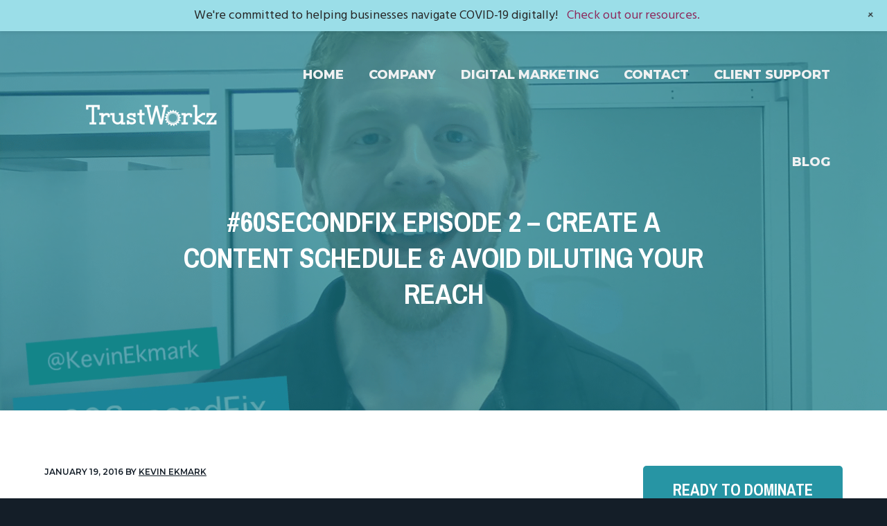

--- FILE ---
content_type: text/html; charset=UTF-8
request_url: https://trustworkz.www2.gmgstaging.com/60secondfix-episode-2-create-a-content-schedule-avoid-diluting-your-reach/
body_size: 13350
content:
<!DOCTYPE html>
<html lang="en-US"
	prefix="og: https://ogp.me/ns#" >
<head > <script type="text/javascript">if(!gform){document.addEventListener("gform_main_scripts_loaded",function(){gform.scriptsLoaded=!0}),window.addEventListener("DOMContentLoaded",function(){gform.domLoaded=!0});var gform={domLoaded:!1,scriptsLoaded:!1,initializeOnLoaded:function(o){gform.domLoaded&&gform.scriptsLoaded?o():!gform.domLoaded&&gform.scriptsLoaded?window.addEventListener("DOMContentLoaded",o):document.addEventListener("gform_main_scripts_loaded",o)},hooks:{action:{},filter:{}},addAction:function(o,n,r,t){gform.addHook("action",o,n,r,t)},addFilter:function(o,n,r,t){gform.addHook("filter",o,n,r,t)},doAction:function(o){gform.doHook("action",o,arguments)},applyFilters:function(o){return gform.doHook("filter",o,arguments)},removeAction:function(o,n){gform.removeHook("action",o,n)},removeFilter:function(o,n,r){gform.removeHook("filter",o,n,r)},addHook:function(o,n,r,t,i){null==gform.hooks[o][n]&&(gform.hooks[o][n]=[]);var e=gform.hooks[o][n];null==i&&(i=n+"_"+e.length),null==t&&(t=10),gform.hooks[o][n].push({tag:i,callable:r,priority:t})},doHook:function(o,n,r){if(r=Array.prototype.slice.call(r,1),null!=gform.hooks[o][n]){var t,i=gform.hooks[o][n];i.sort(function(o,n){return o.priority-n.priority});for(var e=0;e<i.length;e++)"function"!=typeof(t=i[e].callable)&&(t=window[t]),"action"==o?t.apply(null,r):r[0]=t.apply(null,r)}if("filter"==o)return r[0]},removeHook:function(o,n,r,t){if(null!=gform.hooks[o][n])for(var i=gform.hooks[o][n],e=i.length-1;0<=e;e--)null!=t&&t!=i[e].tag||null!=r&&r!=i[e].priority||i.splice(e,1)}}}</script>
<meta charset="UTF-8" />
<meta name="viewport" content="width=device-width, initial-scale=1" />
<title>How to Create a Social Media Plan for Your FEC | TrustWorkz</title>

		<!-- All in One SEO 4.1.4.5 -->
		<meta name="description" content="Learn more about the benefits of creating a social media schedule for your family entertainment center so that you can maximize the impact of the content that you spend so much time creating." />
		<meta name="robots" content="noindex, nofollow, max-image-preview:large" />
		<meta name="google-site-verification" content="JrS0vtljr1AVnOxOIym9lE57rCLifwWGbPnU0lqM-Zo" />
		<link rel="canonical" href="https://trustworkz.www2.gmgstaging.com/60secondfix-episode-2-create-a-content-schedule-avoid-diluting-your-reach/" />
		<meta property="og:locale" content="en_US" />
		<meta property="og:site_name" content="TrustWorkz" />
		<meta property="og:type" content="article" />
		<meta property="og:title" content="How to Create a Social Media Plan for Your FEC | TrustWorkz" />
		<meta property="og:description" content="Learn more about the benefits of creating a social media schedule for your family entertainment center so that you can maximize the impact of the content that you spend so much time creating." />
		<meta property="og:url" content="https://trustworkz.www2.gmgstaging.com/60secondfix-episode-2-create-a-content-schedule-avoid-diluting-your-reach/" />
		<meta property="og:image" content="https://trustworkz.www2.gmgstaging.com/wp-content/uploads/2016/01/Screen-Shot-2016-01-19-at-5.48.01-PM.png" />
		<meta property="og:image:secure_url" content="https://trustworkz.www2.gmgstaging.com/wp-content/uploads/2016/01/Screen-Shot-2016-01-19-at-5.48.01-PM.png" />
		<meta property="og:image:width" content="1274" />
		<meta property="og:image:height" content="707" />
		<meta property="article:published_time" content="2016-01-19T23:12:40+00:00" />
		<meta property="article:modified_time" content="2020-02-12T19:15:16+00:00" />
		<meta property="article:publisher" content="https://www.facebook.com/trustworkzinc/" />
		<meta name="twitter:card" content="summary_large_image" />
		<meta name="twitter:site" content="@trustworkz" />
		<meta name="twitter:domain" content="trustworkz.www2.gmgstaging.com" />
		<meta name="twitter:title" content="How to Create a Social Media Plan for Your FEC | TrustWorkz" />
		<meta name="twitter:description" content="Learn more about the benefits of creating a social media schedule for your family entertainment center so that you can maximize the impact of the content that you spend so much time creating." />
		<meta name="twitter:creator" content="@trustworkz" />
		<meta name="twitter:image" content="https://trustworkz.www2.gmgstaging.com/wp-content/uploads/2016/01/Screen-Shot-2016-01-19-at-5.48.01-PM.png" />
		<meta name="google" content="nositelinkssearchbox" />
		<script type="application/ld+json" class="aioseo-schema">
			{"@context":"https:\/\/schema.org","@graph":[{"@type":"WebSite","@id":"https:\/\/trustworkz.www2.gmgstaging.com\/#website","url":"https:\/\/trustworkz.www2.gmgstaging.com\/","name":"TrustWorkz","inLanguage":"en-US","publisher":{"@id":"https:\/\/trustworkz.www2.gmgstaging.com\/#organization"}},{"@type":"Organization","@id":"https:\/\/trustworkz.www2.gmgstaging.com\/#organization","name":"TrustWorkz","url":"https:\/\/trustworkz.www2.gmgstaging.com\/","logo":{"@type":"ImageObject","@id":"https:\/\/trustworkz.www2.gmgstaging.com\/#organizationLogo","url":"https:\/\/trustworkz.www2.gmgstaging.com\/wp-content\/uploads\/2021\/06\/TW-no-registered.png","width":600,"height":200,"caption":"TrustWorkz Digital Marketing"},"image":{"@id":"https:\/\/trustworkz.www2.gmgstaging.com\/#organizationLogo"},"sameAs":["https:\/\/www.facebook.com\/trustworkzinc\/","https:\/\/twitter.com\/trustworkz"]},{"@type":"BreadcrumbList","@id":"https:\/\/trustworkz.www2.gmgstaging.com\/60secondfix-episode-2-create-a-content-schedule-avoid-diluting-your-reach\/#breadcrumblist","itemListElement":[{"@type":"ListItem","@id":"https:\/\/trustworkz.www2.gmgstaging.com\/#listItem","position":1,"item":{"@type":"WebPage","@id":"https:\/\/trustworkz.www2.gmgstaging.com\/","name":"Home","url":"https:\/\/trustworkz.www2.gmgstaging.com\/"},"nextItem":"https:\/\/trustworkz.www2.gmgstaging.com\/60secondfix-episode-2-create-a-content-schedule-avoid-diluting-your-reach\/#listItem"},{"@type":"ListItem","@id":"https:\/\/trustworkz.www2.gmgstaging.com\/60secondfix-episode-2-create-a-content-schedule-avoid-diluting-your-reach\/#listItem","position":2,"item":{"@type":"WebPage","@id":"https:\/\/trustworkz.www2.gmgstaging.com\/60secondfix-episode-2-create-a-content-schedule-avoid-diluting-your-reach\/","name":"#60SecondFix Episode 2 - Create a Content Schedule & Avoid Diluting Your Reach","description":"Learn more about the benefits of creating a social media schedule for your family entertainment center so that you can maximize the impact of the content that you spend so much time creating.","url":"https:\/\/trustworkz.www2.gmgstaging.com\/60secondfix-episode-2-create-a-content-schedule-avoid-diluting-your-reach\/"},"previousItem":"https:\/\/trustworkz.www2.gmgstaging.com\/#listItem"}]},{"@type":"Person","@id":"https:\/\/trustworkz.www2.gmgstaging.com\/author\/kevin\/#author","url":"https:\/\/trustworkz.www2.gmgstaging.com\/author\/kevin\/","name":"Kevin Ekmark","image":{"@type":"ImageObject","@id":"https:\/\/trustworkz.www2.gmgstaging.com\/60secondfix-episode-2-create-a-content-schedule-avoid-diluting-your-reach\/#authorImage","url":"https:\/\/secure.gravatar.com\/avatar\/54fdc8843ceffc66da33e9fcbfa85346?s=96&d=blank&r=g","width":96,"height":96,"caption":"Kevin Ekmark"},"sameAs":["https:\/\/www.facebook.com\/trustworkzinc\/","https:\/\/twitter.com\/trustworkz"]},{"@type":"WebPage","@id":"https:\/\/trustworkz.www2.gmgstaging.com\/60secondfix-episode-2-create-a-content-schedule-avoid-diluting-your-reach\/#webpage","url":"https:\/\/trustworkz.www2.gmgstaging.com\/60secondfix-episode-2-create-a-content-schedule-avoid-diluting-your-reach\/","name":"How to Create a Social Media Plan for Your FEC | TrustWorkz","description":"Learn more about the benefits of creating a social media schedule for your family entertainment center so that you can maximize the impact of the content that you spend so much time creating.","inLanguage":"en-US","isPartOf":{"@id":"https:\/\/trustworkz.www2.gmgstaging.com\/#website"},"breadcrumb":{"@id":"https:\/\/trustworkz.www2.gmgstaging.com\/60secondfix-episode-2-create-a-content-schedule-avoid-diluting-your-reach\/#breadcrumblist"},"author":"https:\/\/trustworkz.www2.gmgstaging.com\/author\/kevin\/#author","creator":"https:\/\/trustworkz.www2.gmgstaging.com\/author\/kevin\/#author","image":{"@type":"ImageObject","@id":"https:\/\/trustworkz.www2.gmgstaging.com\/#mainImage","url":"https:\/\/trustworkz.www2.gmgstaging.com\/wp-content\/uploads\/2016\/01\/Screen-Shot-2016-01-19-at-5.48.01-PM.png","width":1274,"height":707,"caption":"Create a content marketing schedule"},"primaryImageOfPage":{"@id":"https:\/\/trustworkz.www2.gmgstaging.com\/60secondfix-episode-2-create-a-content-schedule-avoid-diluting-your-reach\/#mainImage"},"datePublished":"2016-01-19T23:12:40-05:00","dateModified":"2020-02-12T19:15:16-05:00"},{"@type":"Article","@id":"https:\/\/trustworkz.www2.gmgstaging.com\/60secondfix-episode-2-create-a-content-schedule-avoid-diluting-your-reach\/#article","name":"How to Create a Social Media Plan for Your FEC | TrustWorkz","description":"Learn more about the benefits of creating a social media schedule for your family entertainment center so that you can maximize the impact of the content that you spend so much time creating.","inLanguage":"en-US","headline":"#60SecondFix Episode 2 - Create a Content Schedule & Avoid Diluting Your Reach","author":{"@id":"https:\/\/trustworkz.www2.gmgstaging.com\/author\/kevin\/#author"},"publisher":{"@id":"https:\/\/trustworkz.www2.gmgstaging.com\/#organization"},"datePublished":"2016-01-19T23:12:40-05:00","dateModified":"2020-02-12T19:15:16-05:00","articleSection":"#60SecondFix, Blog","mainEntityOfPage":{"@id":"https:\/\/trustworkz.www2.gmgstaging.com\/60secondfix-episode-2-create-a-content-schedule-avoid-diluting-your-reach\/#webpage"},"isPartOf":{"@id":"https:\/\/trustworkz.www2.gmgstaging.com\/60secondfix-episode-2-create-a-content-schedule-avoid-diluting-your-reach\/#webpage"},"image":{"@type":"ImageObject","@id":"https:\/\/trustworkz.www2.gmgstaging.com\/#articleImage","url":"https:\/\/trustworkz.www2.gmgstaging.com\/wp-content\/uploads\/2016\/01\/Screen-Shot-2016-01-19-at-5.48.01-PM.png","width":1274,"height":707,"caption":"Create a content marketing schedule"}}]}
		</script>
		<!-- All in One SEO -->


<!-- Google Tag Manager for WordPress by gtm4wp.com -->
<script data-cfasync="false" data-pagespeed-no-defer type="text/javascript">//<![CDATA[
	var gtm4wp_datalayer_name = "dataLayer";
	var dataLayer = dataLayer || [];
//]]>
</script>
<!-- End Google Tag Manager for WordPress by gtm4wp.com -->
			<style type="text/css">
				.slide-excerpt { width: 50%; }
				.slide-excerpt { top: 0; }
				.slide-excerpt { right: 0; }
				.flexslider { max-width: 2000px; max-height: 537px; }
				.slide-image { max-height: 537px; }
			</style>
			<style type="text/css">
				@media only screen
				and (min-device-width : 320px)
				and (max-device-width : 480px) {
					.slide-excerpt { display: none !important; }
				}
			</style> <link rel='dns-prefetch' href='//fonts.googleapis.com' />
<link rel='dns-prefetch' href='//s.w.org' />
<link rel="alternate" type="application/rss+xml" title="TrustWorkz &raquo; Feed" href="https://trustworkz.www2.gmgstaging.com/feed/" />
<link rel="alternate" type="application/rss+xml" title="TrustWorkz &raquo; Comments Feed" href="https://trustworkz.www2.gmgstaging.com/comments/feed/" />
<link rel="alternate" type="application/rss+xml" title="TrustWorkz &raquo; Stories Feed" href="https://trustworkz.www2.gmgstaging.com/web-stories/feed/">		<script type="text/javascript">
			window._wpemojiSettings = {"baseUrl":"https:\/\/s.w.org\/images\/core\/emoji\/13.1.0\/72x72\/","ext":".png","svgUrl":"https:\/\/s.w.org\/images\/core\/emoji\/13.1.0\/svg\/","svgExt":".svg","source":{"concatemoji":"https:\/\/trustworkz.www2.gmgstaging.com\/wp-includes\/js\/wp-emoji-release.min.js?ver=5.8.12"}};
			!function(e,a,t){var n,r,o,i=a.createElement("canvas"),p=i.getContext&&i.getContext("2d");function s(e,t){var a=String.fromCharCode;p.clearRect(0,0,i.width,i.height),p.fillText(a.apply(this,e),0,0);e=i.toDataURL();return p.clearRect(0,0,i.width,i.height),p.fillText(a.apply(this,t),0,0),e===i.toDataURL()}function c(e){var t=a.createElement("script");t.src=e,t.defer=t.type="text/javascript",a.getElementsByTagName("head")[0].appendChild(t)}for(o=Array("flag","emoji"),t.supports={everything:!0,everythingExceptFlag:!0},r=0;r<o.length;r++)t.supports[o[r]]=function(e){if(!p||!p.fillText)return!1;switch(p.textBaseline="top",p.font="600 32px Arial",e){case"flag":return s([127987,65039,8205,9895,65039],[127987,65039,8203,9895,65039])?!1:!s([55356,56826,55356,56819],[55356,56826,8203,55356,56819])&&!s([55356,57332,56128,56423,56128,56418,56128,56421,56128,56430,56128,56423,56128,56447],[55356,57332,8203,56128,56423,8203,56128,56418,8203,56128,56421,8203,56128,56430,8203,56128,56423,8203,56128,56447]);case"emoji":return!s([10084,65039,8205,55357,56613],[10084,65039,8203,55357,56613])}return!1}(o[r]),t.supports.everything=t.supports.everything&&t.supports[o[r]],"flag"!==o[r]&&(t.supports.everythingExceptFlag=t.supports.everythingExceptFlag&&t.supports[o[r]]);t.supports.everythingExceptFlag=t.supports.everythingExceptFlag&&!t.supports.flag,t.DOMReady=!1,t.readyCallback=function(){t.DOMReady=!0},t.supports.everything||(n=function(){t.readyCallback()},a.addEventListener?(a.addEventListener("DOMContentLoaded",n,!1),e.addEventListener("load",n,!1)):(e.attachEvent("onload",n),a.attachEvent("onreadystatechange",function(){"complete"===a.readyState&&t.readyCallback()})),(n=t.source||{}).concatemoji?c(n.concatemoji):n.wpemoji&&n.twemoji&&(c(n.twemoji),c(n.wpemoji)))}(window,document,window._wpemojiSettings);
		</script>
		<style type="text/css">
img.wp-smiley,
img.emoji {
	display: inline !important;
	border: none !important;
	box-shadow: none !important;
	height: 1em !important;
	width: 1em !important;
	margin: 0 .07em !important;
	vertical-align: -0.1em !important;
	background: none !important;
	padding: 0 !important;
}
</style>
	<link rel='stylesheet' id='wp-notification-bars-css'  href='https://trustworkz.www2.gmgstaging.com/wp-content/plugins/wp-notification-bars/public/css/wp-notification-bars-public.css?ver=1.0.5' type='text/css' media='all' />
<link rel='stylesheet' id='wp-block-library-css'  href='https://trustworkz.www2.gmgstaging.com/wp-includes/css/dist/block-library/style.min.css?ver=5.8.12' type='text/css' media='all' />
<link rel='stylesheet' id='wc-block-style-css'  href='https://trustworkz.www2.gmgstaging.com/wp-content/plugins/woocommerce/assets/css/blocks/style.css?ver=3.6.4' type='text/css' media='all' />
<link rel='stylesheet' id='tm_clicktotweet-css'  href='https://trustworkz.www2.gmgstaging.com/wp-content/plugins/click-to-tweet-by-todaymade/assets/css/styles.css?ver=5.8.12' type='text/css' media='all' />
<link rel='stylesheet' id='line-awesome-css'  href='https://trustworkz.www2.gmgstaging.com/wp-content/plugins/icon-widget/assets/css/line-awesome.min.css?ver=5.8.12' type='text/css' media='all' />
<link rel='stylesheet' id='rt-tpg-css'  href='https://trustworkz.www2.gmgstaging.com/wp-content/plugins/the-post-grid/assets/css/thepostgrid.css?ver=3.0.4' type='text/css' media='all' />
<link rel='stylesheet' id='woocommerce-layout-css'  href='https://trustworkz.www2.gmgstaging.com/wp-content/plugins/woocommerce/assets/css/woocommerce-layout.css?ver=3.6.4' type='text/css' media='all' />
<link rel='stylesheet' id='woocommerce-smallscreen-css'  href='https://trustworkz.www2.gmgstaging.com/wp-content/plugins/woocommerce/assets/css/woocommerce-smallscreen.css?ver=3.6.4' type='text/css' media='only screen and (max-width: 768px)' />
<link rel='stylesheet' id='woocommerce-general-css'  href='https://trustworkz.www2.gmgstaging.com/wp-content/plugins/woocommerce/assets/css/woocommerce.css?ver=3.6.4' type='text/css' media='all' />
<style id='woocommerce-inline-inline-css' type='text/css'>
.woocommerce form .form-row .required { visibility: visible; }
</style>
<link rel='stylesheet' id='tablepress-default-css'  href='https://trustworkz.www2.gmgstaging.com/wp-content/plugins/tablepress/css/default.min.css?ver=1.14' type='text/css' media='all' />
<link rel='stylesheet' id='lightslider-style-css'  href='https://trustworkz.www2.gmgstaging.com/wp-content/plugins/wpstudio-testimonial-slider/assets/css/lightslider.css?ver=5.8.12' type='text/css' media='all' />
<link rel='stylesheet' id='gts-style-css'  href='https://trustworkz.www2.gmgstaging.com/wp-content/plugins/wpstudio-testimonial-slider/assets/css/gts-style.css?ver=5.8.12' type='text/css' media='all' />
<link rel='stylesheet' id='business-pro-css'  href='https://trustworkz.www2.gmgstaging.com/wp-content/themes/business-pro/style.css?ver=1.0.0' type='text/css' media='all' />
<style id='business-pro-inline-css' type='text/css'>
button.accent,.button.accent,button.accent:hover,.button.accent:hover,button.accent:focus,.button.accent:focus,.archive-pagination a:hover,.archive-pagination a:focus,.archive-pagination .active a,.woocommerce a.button:hover,.woocommerce a.button:focus,.woocommerce a.button,.woocommerce a.button.alt:hover,.woocommerce a.button.alt:focus,.woocommerce a.button.alt,.woocommerce button.button:hover,.woocommerce button.button:focus,.woocommerce button.button,.woocommerce button.button.alt:hover,.woocommerce button.button.alt:focus,.woocommerce button.button.alt,.woocommerce input.button:hover,.woocommerce input.button:focus,.woocommerce input.button,.woocommerce input.button.alt:hover,.woocommerce input.button.alt:focus,.woocommerce input.button.alt,.woocommerce input[type="submit"]:hover,.woocommerce input[type="submit"]:focus,.woocommerce input[type="submit"],.woocommerce #respond input#submit:hover,.woocommerce #respond input#submit:focus,.woocommerce #respond input#submit,.woocommerce #respond input#submit.alt:hover,.woocommerce #respond input#submit.alt:focus,.woocommerce #respond input#submit.alt,.woocommerce input.button[type=submit]:focus,.woocommerce input.button[type=submit],.woocommerce input.button[type=submit]:hover,.woocommerce.widget_price_filter .ui-slidui-slider-handle,.woocommerce.widget_price_filter .ui-slidui-slider-range,.pricing-table .featured .button,.pricing-table .featured button,.archive-pagination a:hover,.archive-pagination .active a,.front-page-3 .widget_custom_html:first-of-type hr,.front-page-5 .widget_custom_html:first-of-type hr,.front-page-2 a.button{background-color:#8d2a5d !important}.front-page-2 .fa{color:#8d2a5d}.page-header:before,.front-page-4:before,.before-footer:before{background-color:#2795a4}
</style>
<link rel='stylesheet' id='google-fonts-css'  href='//fonts.googleapis.com/css?family=Montserrat%3A600%2C700%2C800%2C900%7CHind%3A400%7CPragati+Narrow%3A400%2C700&#038;ver=1.0.0' type='text/css' media='all' />
<link rel='stylesheet' id='slider_styles-css'  href='https://trustworkz.www2.gmgstaging.com/wp-content/plugins/genesis-responsive-slider/assets/style.css?ver=1.0.1' type='text/css' media='all' />
<script type='text/javascript' src='https://trustworkz.www2.gmgstaging.com/wp-includes/js/jquery/jquery.min.js?ver=3.6.0' id='jquery-core-js'></script>
<script type='text/javascript' src='https://trustworkz.www2.gmgstaging.com/wp-includes/js/jquery/jquery-migrate.min.js?ver=3.3.2' id='jquery-migrate-js'></script>
<script type='text/javascript' src='https://trustworkz.www2.gmgstaging.com/wp-content/plugins/wp-notification-bars/public/js/wp-notification-bars-public.js?ver=1.0.5' id='wp-notification-bars-js'></script>
<script type='text/javascript' src='https://trustworkz.www2.gmgstaging.com/wp-content/plugins/duracelltomi-google-tag-manager/js/gtm4wp-form-move-tracker.js?ver=1.13.1' id='gtm4wp-form-move-tracker-js'></script>
<script type='text/javascript' src='https://trustworkz.www2.gmgstaging.com/wp-content/plugins/simple-social-icons/svgxuse.js?ver=1.1.21' id='svg-x-use-js'></script>
<script type='text/javascript' src='https://trustworkz.www2.gmgstaging.com/wp-content/plugins/wpstudio-testimonial-slider/assets/js/lightslider.min.js?ver=5.8.12' id='gts-lighslider-js'></script>
<link rel="https://api.w.org/" href="https://trustworkz.www2.gmgstaging.com/wp-json/" /><link rel="alternate" type="application/json" href="https://trustworkz.www2.gmgstaging.com/wp-json/wp/v2/posts/5391" /><link rel="EditURI" type="application/rsd+xml" title="RSD" href="https://trustworkz.www2.gmgstaging.com/xmlrpc.php?rsd" />
<link rel="wlwmanifest" type="application/wlwmanifest+xml" href="https://trustworkz.www2.gmgstaging.com/wp-includes/wlwmanifest.xml" /> 
<meta name="generator" content="WordPress 5.8.12" />
<meta name="generator" content="WooCommerce 3.6.4" />
<link rel='shortlink' href='https://trustworkz.www2.gmgstaging.com/?p=5391' />
<link rel="alternate" type="application/json+oembed" href="https://trustworkz.www2.gmgstaging.com/wp-json/oembed/1.0/embed?url=https%3A%2F%2Ftrustworkz.www2.gmgstaging.com%2F60secondfix-episode-2-create-a-content-schedule-avoid-diluting-your-reach%2F" />
<link rel="alternate" type="text/xml+oembed" href="https://trustworkz.www2.gmgstaging.com/wp-json/oembed/1.0/embed?url=https%3A%2F%2Ftrustworkz.www2.gmgstaging.com%2F60secondfix-episode-2-create-a-content-schedule-avoid-diluting-your-reach%2F&#038;format=xml" />

<!-- Google Tag Manager for WordPress by gtm4wp.com -->
<script data-cfasync="false" data-pagespeed-no-defer type="text/javascript">//<![CDATA[
	var dataLayer_content = {"pagePostType":"post","pagePostType2":"single-post","pageCategory":["60secondfix","blog"],"pagePostAuthor":"Kevin Ekmark"};
	dataLayer.push( dataLayer_content );//]]>
</script>
<script data-cfasync="false">//<![CDATA[
(function(w,d,s,l,i){w[l]=w[l]||[];w[l].push({'gtm.start':
new Date().getTime(),event:'gtm.js'});var f=d.getElementsByTagName(s)[0],
j=d.createElement(s),dl=l!='dataLayer'?'&l='+l:'';j.async=true;j.src=
'//www.googletagmanager.com/gtm.'+'js?id='+i+dl;f.parentNode.insertBefore(j,f);
})(window,document,'script','dataLayer','GTM-P44GG8V');//]]>
</script>
<!-- End Google Tag Manager -->
<!-- End Google Tag Manager for WordPress by gtm4wp.com --><!-- Hotjar Tracking Code for www.trustworkz.com -->
<script>
    (function(h,o,t,j,a,r){
        h.hj=h.hj||function(){(h.hj.q=h.hj.q||[]).push(arguments)};
        h._hjSettings={hjid:1295867,hjsv:6};
        a=o.getElementsByTagName('head')[0];
        r=o.createElement('script');r.async=1;
        r.src=t+h._hjSettings.hjid+j+h._hjSettings.hjsv;
        a.appendChild(r);
    })(window,document,'https://static.hotjar.com/c/hotjar-','.js?sv=');
</script>


<!-- Facebook Pixel Code -->
<script>
  !function(f,b,e,v,n,t,s)
  {if(f.fbq)return;n=f.fbq=function(){n.callMethod?
  n.callMethod.apply(n,arguments):n.queue.push(arguments)};
  if(!f._fbq)f._fbq=n;n.push=n;n.loaded=!0;n.version='2.0';
  n.queue=[];t=b.createElement(e);t.async=!0;
  t.src=v;s=b.getElementsByTagName(e)[0];
  s.parentNode.insertBefore(t,s)}(window, document,'script',
  'https://connect.facebook.net/en_US/fbevents.js');
  fbq('init', '800077873408818');
  fbq('track', 'PageView');
</script>
<noscript><img height="1" width="1" style="display:none"
  src="https://www.facebook.com/tr?id=800077873408818&ev=PageView&noscript=1"
/></noscript>
<!-- End Facebook Pixel Code -->

<!-- Global site tag (gtag.js) - Google Analytics -->
<script async src="https://www.googletagmanager.com/gtag/js?id=UA-25955867-1"></script>
<script>
  window.dataLayer = window.dataLayer || [];
  function gtag(){dataLayer.push(arguments);}
  gtag('js', new Date());

  gtag('config', 'UA-25955867-1');
</script>

<meta name="google-site-verification" content="3ZHB4N9S-oKQXUnDp--5O4z-ugrxMqxeefVuAjFLJFo" />

<!-- JSON-LD markup generated by Google Structured Data Markup Helper. -->
<script type="application/ld+json">
{
  "@context" : "http://schema.org",
  "@id" : "trustworkz.com",
  "@type" : "LocalBusiness",
  "name" : "TrustWorkz",
  "image" : "https://trustworkz.www2.gmgstaging.com/wp-content/uploads/2021/06/TW-no-registered.png",
  "telephone" : "770-615-3275",
  "email" : "info@trustworkz.com",
  "address" : {
    "@type" : "PostalAddress",
    "streetAddress" : "3101 Cobb Pkwy SE | Ste 124",
    "addressLocality" : "Atlanta",
    "addressRegion" : "GA",
    "postalCode" : "30339"
  },
  "url" : "https://trustworkz.www2.gmgstaging.com/"
}
</script><style type="text/css">false { background: url(https://trustworkz.www2.gmgstaging.com/wp-content/uploads/2018/01/cropped-action-2277292_1920-e1515687034804.jpg) no-repeat !important; }</style>
<style type="text/css" media="screen">#simple-social-icons-2 ul li a,#simple-social-icons-2 ul li a:hover{background-color:#141e28;border-radius:36px;color:#fff;border:0 #fff solid;font-size:18px;padding:9px}#simple-social-icons-2 ul li a:hover{background-color:#141e28;border-color:#fff;color:#adadad}</style>	<noscript><style>.woocommerce-product-gallery{ opacity: 1 !important; }</style></noscript>
	<link rel="icon" href="https://trustworkz.www2.gmgstaging.com/wp-content/uploads/2017/12/cropped-fav-32x32.png" sizes="32x32" />
<link rel="icon" href="https://trustworkz.www2.gmgstaging.com/wp-content/uploads/2017/12/cropped-fav-192x192.png" sizes="192x192" />
<link rel="apple-touch-icon" href="https://trustworkz.www2.gmgstaging.com/wp-content/uploads/2017/12/cropped-fav-180x180.png" />
<meta name="msapplication-TileImage" content="https://trustworkz.www2.gmgstaging.com/wp-content/uploads/2017/12/cropped-fav-270x270.png" />
		<style type="text/css" id="wp-custom-css">
			button[data-filter=".iso_305"] {
	display: none;
}		</style>
		</head>
<body class="post-template-default single single-post postid-5391 single-format-standard wp-custom-logo woocommerce-no-js custom-header header-full-width content-sidebar genesis-breadcrumbs-hidden genesis-footer-widgets-hidden" itemscope itemtype="https://schema.org/WebPage">
<!-- Google Tag Manager (noscript) -->
<noscript><iframe src="https://www.googletagmanager.com/ns.html?id=GTM-P44GG8V"
height="0" width="0" style="display:none;visibility:hidden"></iframe></noscript>
<!-- End Google Tag Manager (noscript) -->
<!-- Google Tag Manager (noscript) --><div class="site-container"><ul class="genesis-skip-link"><li><a href="#genesis-nav-primary" class="screen-reader-shortcut"> Skip to primary navigation</a></li><li><a href="#genesis-content" class="screen-reader-shortcut"> Skip to main content</a></li><li><a href="#genesis-sidebar-primary" class="screen-reader-shortcut"> Skip to primary sidebar</a></li></ul><header class="site-header" itemscope itemtype="https://schema.org/WPHeader"><div class="wrap"><div class="title-area"><a href="https://trustworkz.www2.gmgstaging.com/" class="custom-logo-link" rel="home"><img width="600" height="200" src="https://trustworkz.www2.gmgstaging.com/wp-content/uploads/2021/06/TW-no-registered.png" class="custom-logo" alt="TrustWorkz Digital Marketing" srcset="https://trustworkz.www2.gmgstaging.com/wp-content/uploads/2021/06/TW-no-registered.png 600w, https://trustworkz.www2.gmgstaging.com/wp-content/uploads/2021/06/TW-no-registered-300x100.png 300w, https://trustworkz.www2.gmgstaging.com/wp-content/uploads/2021/06/TW-no-registered-150x50.png 150w" sizes="(max-width: 600px) 100vw, 600px" /></a><p class="site-title" itemprop="headline"><a href="https://trustworkz.www2.gmgstaging.com/">TrustWorkz</a></p></div><nav class="nav-primary" aria-label="Main" itemscope itemtype="https://schema.org/SiteNavigationElement" id="genesis-nav-primary"><div class="wrap"><ul id="menu-main" class="menu genesis-nav-menu menu-primary js-superfish"><li id="menu-item-7130" class="menu-item menu-item-type-custom menu-item-object-custom menu-item-7130"><a href="/index.php" itemprop="url"><span itemprop="name">Home</span></a></li>
<li id="menu-item-7131" class="menu-item menu-item-type-post_type menu-item-object-page menu-item-has-children menu-item-7131"><a href="https://trustworkz.www2.gmgstaging.com/company/" itemprop="url"><span itemprop="name">Company</span></a>
<ul class="sub-menu">
	<li id="menu-item-10619" class="menu-item menu-item-type-post_type menu-item-object-page menu-item-10619"><a href="https://trustworkz.www2.gmgstaging.com/company/meet-the-team/" itemprop="url"><span itemprop="name">Our Team</span></a></li>
	<li id="menu-item-9244" class="menu-item menu-item-type-post_type menu-item-object-page menu-item-9244"><a href="https://trustworkz.www2.gmgstaging.com/company/testimonials/" itemprop="url"><span itemprop="name">Testimonials</span></a></li>
	<li id="menu-item-7498" class="menu-item menu-item-type-post_type menu-item-object-page menu-item-7498"><a href="https://trustworkz.www2.gmgstaging.com/case-studies/" itemprop="url"><span itemprop="name">Case Studies</span></a></li>
</ul>
</li>
<li id="menu-item-7136" class="menu-item menu-item-type-post_type menu-item-object-page menu-item-has-children menu-item-7136"><a href="https://trustworkz.www2.gmgstaging.com/our-services/" itemprop="url"><span itemprop="name">Digital Marketing</span></a>
<ul class="sub-menu">
	<li id="menu-item-8859" class="menu-item menu-item-type-post_type menu-item-object-page menu-item-8859"><a href="https://trustworkz.www2.gmgstaging.com/our-services/web-design/" itemprop="url"><span itemprop="name">Web Design</span></a></li>
	<li id="menu-item-8860" class="menu-item menu-item-type-post_type menu-item-object-page menu-item-8860"><a href="https://trustworkz.www2.gmgstaging.com/our-services/paid-ads/" itemprop="url"><span itemprop="name">Paid Ads</span></a></li>
	<li id="menu-item-8861" class="menu-item menu-item-type-post_type menu-item-object-page menu-item-8861"><a href="https://trustworkz.www2.gmgstaging.com/our-services/seo/" itemprop="url"><span itemprop="name">SEO</span></a></li>
	<li id="menu-item-8862" class="menu-item menu-item-type-custom menu-item-object-custom menu-item-has-children menu-item-8862"><a href="https://trustworkz.www2.gmgstaging.com/our-services/content-marketing/" itemprop="url"><span itemprop="name">Content Marketing</span></a>
	<ul class="sub-menu">
		<li id="menu-item-10342" class="menu-item menu-item-type-post_type menu-item-object-page menu-item-10342"><a href="https://trustworkz.www2.gmgstaging.com/our-services/content-marketing/website-content/" itemprop="url"><span itemprop="name">Website Content</span></a></li>
		<li id="menu-item-10341" class="menu-item menu-item-type-post_type menu-item-object-page menu-item-10341"><a href="https://trustworkz.www2.gmgstaging.com/our-services/content-marketing/blog-posts/" itemprop="url"><span itemprop="name">Blog Posts</span></a></li>
		<li id="menu-item-10340" class="menu-item menu-item-type-post_type menu-item-object-page menu-item-10340"><a href="https://trustworkz.www2.gmgstaging.com/our-services/content-marketing/social-media-posts-ads/" itemprop="url"><span itemprop="name">Social Media Posts &#038; Ads</span></a></li>
		<li id="menu-item-10339" class="menu-item menu-item-type-post_type menu-item-object-page menu-item-10339"><a href="https://trustworkz.www2.gmgstaging.com/our-services/content-marketing/landing-pages-for-ppc-and-seo-campaigns/" itemprop="url"><span itemprop="name">Landing Pages for PPC and SEO campaigns</span></a></li>
	</ul>
</li>
</ul>
</li>
<li id="menu-item-7148" class="menu-item menu-item-type-post_type menu-item-object-page menu-item-7148"><a href="https://trustworkz.www2.gmgstaging.com/contact/" itemprop="url"><span itemprop="name">Contact</span></a></li>
<li id="menu-item-7149" class="menu-item menu-item-type-post_type menu-item-object-page menu-item-7149"><a href="https://trustworkz.www2.gmgstaging.com/contact/client-support/" itemprop="url"><span itemprop="name">Client Support</span></a></li>
<li id="menu-item-7349" class="menu-item menu-item-type-taxonomy menu-item-object-category current-post-ancestor current-menu-parent current-post-parent menu-item-7349"><a href="https://trustworkz.www2.gmgstaging.com/category/blog/" itemprop="url"><span itemprop="name">Blog</span></a></li>
</ul></div></nav></div></header><section class="page-header" role="banner" style="background-image: url(https://trustworkz.www2.gmgstaging.com/wp-content/uploads/2016/01/Screen-Shot-2016-01-19-at-5.48.01-PM.png)"><div class="wrap"><h1 itemprop="headline">#60SecondFix Episode 2 &#8211; Create a Content Schedule &#038; Avoid Diluting Your Reach</h1></div></section><div class="site-inner"><div class="content-sidebar-wrap"><main class="content" id="genesis-content"><article class="post-5391 post type-post status-publish format-standard has-post-thumbnail category-60secondfix category-blog entry" aria-label="#60SecondFix Episode 2 &#8211; Create a Content Schedule &#038; Avoid Diluting Your Reach" itemscope itemtype="https://schema.org/CreativeWork"><p class="entry-meta"><time class="entry-time" itemprop="datePublished" datetime="2016-01-19T18:12:40-05:00">January 19, 2016</time> by <span class="entry-author" itemprop="author" itemscope itemtype="https://schema.org/Person"><a href="https://trustworkz.www2.gmgstaging.com/author/kevin/" class="entry-author-link" rel="author" itemprop="url"><span class="entry-author-name" itemprop="name">Kevin Ekmark</span></a></span>  </p><div class="entry-content" itemprop="text"><style>.embed-container { position: relative; padding-bottom: 56.25%; height: 0; overflow: hidden; max-width: 100%; } .embed-container iframe, .embed-container object, .embed-container embed { position: absolute; top: 0; left: 0; width: 100%; height: 100%; }</style>
<div class="embed-container"><iframe src="https://www.youtube.com/embed//N8nos8KlU38" frameborder="0" allowfullscreen="allowfullscreen"></iframe></div>
<p>Have you ever had a friend on Facebook post over and over again? It becomes pretty annoying doesn&#8217;t it? Why is it that small businesses think that their Internet marketing strategy can do the same thing and it be okay?</p>
<p>If you are guilty of posting 10x an hour on Facebook or Instagram, this #60SecondFix is for you!</p>
<p>Learn more about the benefits of creating a schedule so that you can maximize the impact of the content that you spend so much time creating.</p>
<div align="center&quot;"><strong><em>Please share this video if you thought it was beneficial to your marketing strategy.</em></strong></div>
</div><footer class="entry-footer"><p class="entry-meta"><span class="entry-categories">Filed Under: <a href="https://trustworkz.www2.gmgstaging.com/category/60secondfix/" rel="category tag">#60SecondFix</a>, <a href="https://trustworkz.www2.gmgstaging.com/category/blog/" rel="category tag">Blog</a></span> </p></footer></article><section class="author-box" itemprop="author" itemscope itemtype="https://schema.org/Person"><img alt='' src='https://secure.gravatar.com/avatar/54fdc8843ceffc66da33e9fcbfa85346?s=70&#038;d=blank&#038;r=g' srcset='https://secure.gravatar.com/avatar/54fdc8843ceffc66da33e9fcbfa85346?s=140&#038;d=blank&#038;r=g 2x' class='avatar avatar-70 photo' height='70' width='70' loading='lazy'/><h4 class="author-box-title">About <span itemprop="name">Kevin Ekmark</span></h4><div class="author-box-content" itemprop="description"><p>Kevin is the President/CEO at TrustWorkz, Inc. He also blogs about marketing and leadership on <a href="https://kevinekmark.com">his personal website</a>. You can follow along or contact Kevin on Twitter via <a href="https://twitter.com/kevinekmark">@KevinEkmark</a> or on <a href="https://www.linkedin.com/in/kevinekmark">LinkedIn</a>.</p>
</div></section></main><aside class="sidebar sidebar-primary widget-area" role="complementary" aria-label="Primary Sidebar" itemscope itemtype="https://schema.org/WPSideBar" id="genesis-sidebar-primary"><h2 class="genesis-sidebar-title screen-reader-text">Primary Sidebar</h2><section id="custom_html-16" class="widget_text widget widget_custom_html"><div class="widget_text widget-wrap"><h3 class="widgettitle widget-title">Ready to dominate your online market?</h3>
<div class="textwidget custom-html-widget"><span style="color:#fff; text-align: center!important; display: block">Work with our Atlanta GA SEO Company.</span>
<br />
<a class="button accent" href="/contact">Contact Us</a></div></div></section>
<section id="search-3" class="widget widget_search"><div class="widget-wrap"><form class="search-form" method="get" action="https://trustworkz.www2.gmgstaging.com/" role="search" itemprop="potentialAction" itemscope itemtype="https://schema.org/SearchAction"><label class="search-form-label screen-reader-text" for="searchform-1">Search this website</label><input class="search-form-input" type="search" name="s" id="searchform-1" placeholder="Search this website" itemprop="query-input"><input class="search-form-submit" type="submit" value="Search"><meta content="https://trustworkz.www2.gmgstaging.com/?s={s}" itemprop="target"></form></div></section>
</aside></div></div><footer class="site-footer" itemscope itemtype="https://schema.org/WPFooter"><div class="wrap"><div class="tw-after-entry"><div class="wrap"><section id="gform_widget-5" class="widget gform_widget one-half first"><div class="widget-wrap"><h3 class="widgettitle widget-title">Join Our Newsletter!</h3>
<link rel='stylesheet' id='gforms_reset_css-css'  href='https://trustworkz.www2.gmgstaging.com/wp-content/plugins/gravityforms/legacy/css/formreset.min.css?ver=2.5.5.1' type='text/css' media='all' />
<link rel='stylesheet' id='gforms_formsmain_css-css'  href='https://trustworkz.www2.gmgstaging.com/wp-content/plugins/gravityforms/legacy/css/formsmain.min.css?ver=2.5.5.1' type='text/css' media='all' />
<link rel='stylesheet' id='gforms_ready_class_css-css'  href='https://trustworkz.www2.gmgstaging.com/wp-content/plugins/gravityforms/legacy/css/readyclass.min.css?ver=2.5.5.1' type='text/css' media='all' />
<link rel='stylesheet' id='gforms_browsers_css-css'  href='https://trustworkz.www2.gmgstaging.com/wp-content/plugins/gravityforms/legacy/css/browsers.min.css?ver=2.5.5.1' type='text/css' media='all' />
<script type='text/javascript' src='https://trustworkz.www2.gmgstaging.com/wp-includes/js/dist/vendor/regenerator-runtime.min.js?ver=0.13.7' id='regenerator-runtime-js'></script>
<script type='text/javascript' src='https://trustworkz.www2.gmgstaging.com/wp-includes/js/dist/vendor/wp-polyfill.min.js?ver=3.15.0' id='wp-polyfill-js'></script>
<script type='text/javascript' src='https://trustworkz.www2.gmgstaging.com/wp-includes/js/dist/dom-ready.min.js?ver=71883072590656bf22c74c7b887df3dd' id='wp-dom-ready-js'></script>
<script type='text/javascript' src='https://trustworkz.www2.gmgstaging.com/wp-includes/js/dist/hooks.min.js?ver=a7edae857aab69d69fa10d5aef23a5de' id='wp-hooks-js'></script>
<script type='text/javascript' src='https://trustworkz.www2.gmgstaging.com/wp-includes/js/dist/i18n.min.js?ver=5f1269854226b4dd90450db411a12b79' id='wp-i18n-js'></script>
<script type='text/javascript' id='wp-i18n-js-after'>
wp.i18n.setLocaleData( { 'text direction\u0004ltr': [ 'ltr' ] } );
</script>
<script type='text/javascript' id='wp-a11y-js-translations'>
( function( domain, translations ) {
	var localeData = translations.locale_data[ domain ] || translations.locale_data.messages;
	localeData[""].domain = domain;
	wp.i18n.setLocaleData( localeData, domain );
} )( "default", { "locale_data": { "messages": { "": {} } } } );
</script>
<script type='text/javascript' src='https://trustworkz.www2.gmgstaging.com/wp-includes/js/dist/a11y.min.js?ver=0ac8327cc1c40dcfdf29716affd7ac63' id='wp-a11y-js'></script>
<script type='text/javascript' defer='defer' src='https://trustworkz.www2.gmgstaging.com/wp-content/plugins/gravityforms/js/jquery.json.min.js?ver=2.5.5.1' id='gform_json-js'></script>
<script type='text/javascript' id='gform_gravityforms-js-extra'>
/* <![CDATA[ */
var gform_i18n = {"datepicker":{"days":{"monday":"Mon","tuesday":"Tue","wednesday":"Wed","thursday":"Thu","friday":"Fri","saturday":"Sat","sunday":"Sun"},"months":{"january":"January","february":"February","march":"March","april":"April","may":"May","june":"June","july":"July","august":"August","september":"September","october":"October","november":"November","december":"December"}}};
var gf_global = {"gf_currency_config":{"name":"U.S. Dollar","symbol_left":"$","symbol_right":"","symbol_padding":"","thousand_separator":",","decimal_separator":".","decimals":2},"base_url":"https:\/\/trustworkz.www2.gmgstaging.com\/wp-content\/plugins\/gravityforms","number_formats":[],"spinnerUrl":"https:\/\/trustworkz.www2.gmgstaging.com\/wp-content\/plugins\/gravityforms\/images\/spinner.svg","strings":{"newRowAdded":"New row added.","rowRemoved":"Row removed","formSaved":"The form has been saved.  The content contains the link to return and complete the form."}};
/* ]]> */
</script>
<script type='text/javascript' defer='defer' src='https://trustworkz.www2.gmgstaging.com/wp-content/plugins/gravityforms/js/gravityforms.min.js?ver=2.5.5.1' id='gform_gravityforms-js'></script>
<script type="text/javascript"></script>
                <div class='gf_browser_chrome gform_wrapper gform_legacy_markup_wrapper' id='gform_wrapper_15' ><form method='post' enctype='multipart/form-data'  id='gform_15'  action='/60secondfix-episode-2-create-a-content-schedule-avoid-diluting-your-reach/' >
                        <div class='gform_body gform-body'><ul id='gform_fields_15' class='gform_fields top_label form_sublabel_below description_below'><li id="field_15_3" class="gfield gfield_contains_required field_sublabel_below field_description_below gfield_visibility_visible" ><label class='gfield_label gfield_label_before_complex'  >Name<span class="gfield_required"><span class="gfield_required gfield_required_asterisk">*</span></span></label><div class='ginput_complex ginput_container no_prefix has_first_name no_middle_name has_last_name no_suffix gf_name_has_2 ginput_container_name' id='input_15_3'>
                            
                            <span id='input_15_3_3_container' class='name_first' >
                                                    <input type='text' name='input_3.3' id='input_15_3_3' value='' aria-label='First name' tabindex='2'  aria-required='true'     />
                                                    <label for='input_15_3_3' >First</label>
                                                </span>
                            
                            <span id='input_15_3_6_container' class='name_last' >
                                                    <input type='text' name='input_3.6' id='input_15_3_6' value='' aria-label='Last name' tabindex='4'  aria-required='true'     />
                                                    <label for='input_15_3_6' >Last</label>
                                                </span>
                            
                        </div></li><li id="field_15_2" class="gfield gfield_contains_required field_sublabel_below field_description_below gfield_visibility_visible" ><label class='gfield_label' for='input_15_2' >Email<span class="gfield_required"><span class="gfield_required gfield_required_asterisk">*</span></span></label><div class='ginput_container ginput_container_email'>
                            <input name='input_2' id='input_15_2' type='text' value='' class='large' tabindex='6'   aria-required="true" aria-invalid="false" aria-describedby="gfield_description_15_2" />
                        </div><div class='gfield_description' id='gfield_description_15_2'>By clicking Join Now, you confirm that you would like to receive emails from TrustWorkz about marketing news and tips.</div></li><li id="field_15_4" class="gfield gfield--width-full field_sublabel_below field_description_below gfield_visibility_visible" ><label class='gfield_label screen-reader-text' for='input_15_4' ></label><div id='input_15_4' class='ginput_container ginput_recaptcha' data-sitekey='6LfTECUbAAAAAHikIbH4oBlwQm1jmmWk3VvGbaIq'  data-theme='light' data-tabindex='7'  data-badge=''></div></li></ul></div>
        <div class='gform_footer top_label'> <input type='submit' id='gform_submit_button_15' class='gform_button button' value='Join Now' tabindex='8' onclick='if(window["gf_submitting_15"]){return false;}  window["gf_submitting_15"]=true;  ' onkeypress='if( event.keyCode == 13 ){ if(window["gf_submitting_15"]){return false;} window["gf_submitting_15"]=true;  jQuery("#gform_15").trigger("submit",[true]); }' /> 
            <input type='hidden' class='gform_hidden' name='is_submit_15' value='1' />
            <input type='hidden' class='gform_hidden' name='gform_submit' value='15' />
            
            <input type='hidden' class='gform_hidden' name='gform_unique_id' value='' />
            <input type='hidden' class='gform_hidden' name='state_15' value='WyJbXSIsIjdmN2RhNTI2MGEyOTk3NGViMmQ5MGY1OTMxMTQxZjUxIl0=' />
            <input type='hidden' class='gform_hidden' name='gform_target_page_number_15' id='gform_target_page_number_15' value='0' />
            <input type='hidden' class='gform_hidden' name='gform_source_page_number_15' id='gform_source_page_number_15' value='1' />
            <input type='hidden' name='gform_field_values' value='' />
            
        </div>
                        <p style="display: none !important;"><label>&#916;<textarea name="ak_hp_textarea" cols="45" rows="8" maxlength="100"></textarea></label><input type="hidden" id="ak_js" name="ak_js" value="226"/><script>document.getElementById( "ak_js" ).setAttribute( "value", ( new Date() ).getTime() );</script></p></form>
                        </div></div></section>
<section id="custom_html-15" class="widget_text widget widget_custom_html one-half"><div class="widget_text widget-wrap"><div class="textwidget custom-html-widget"><div class="partner-badge gbadge">
<script src="https://apis.google.com/js/platform.js" async defer></script>
<div class="g-partnersbadge" data-agency-id="3936249698"></div>	
</div>

<div class="partner-badge">
<img src="https://trustworkz.www2.gmgstaging.com/wp-content/uploads/2019/08/fetchrev_badge_web.png" alt="FetchRev Certified Master Partnet">
</div><br>
&nbsp;&nbsp;&nbsp;&nbsp;&nbsp;&nbsp;<img src="https://trustworkz.www2.gmgstaging.com/wp-content/uploads/2019/11/rsa_logo_2cMEMBER-WEB.jpg" alt="Roller Skating Association Member">
&nbsp;&nbsp;&nbsp;&nbsp;&nbsp;&nbsp;
<img src="https://trustworkz.www2.gmgstaging.com/wp-content/uploads/2019/11/iatp-web-badge-member-horizontal-1.png" alt="International Association of Trampoline Parks Member"><br>&nbsp;
</div></div></section>
</div></div><div class="ft-inner">
<div class="one-third first">&copy; Copyright 2026 TrustWorkz</div> 
<div class="one-third"> 3101 Cobb Pkwy SE | Ste 124 | Atlanta, GA 30339</div>
<div class="one-third">
<div class="footersocial"><div class="wrap"><section id="simple-social-icons-2" class="widget simple-social-icons"><div class="widget-wrap"><ul class="alignright"><li class="ssi-facebook"><a href="https://www.facebook.com/TrustWorkzInc/" target="_blank" rel="noopener noreferrer"><svg role="img" class="social-facebook" aria-labelledby="social-facebook-2"><title id="social-facebook-2">Facebook</title><use xlink:href="https://trustworkz.www2.gmgstaging.com/wp-content/plugins/simple-social-icons/symbol-defs.svg#social-facebook"></use></svg></a></li><li class="ssi-instagram"><a href="https://www.instagram.com/trustworkz/" target="_blank" rel="noopener noreferrer"><svg role="img" class="social-instagram" aria-labelledby="social-instagram-2"><title id="social-instagram-2">Instagram</title><use xlink:href="https://trustworkz.www2.gmgstaging.com/wp-content/plugins/simple-social-icons/symbol-defs.svg#social-instagram"></use></svg></a></li><li class="ssi-linkedin"><a href="https://www.linkedin.com/company/trustworkz-inc-/" target="_blank" rel="noopener noreferrer"><svg role="img" class="social-linkedin" aria-labelledby="social-linkedin-2"><title id="social-linkedin-2">LinkedIn</title><use xlink:href="https://trustworkz.www2.gmgstaging.com/wp-content/plugins/simple-social-icons/symbol-defs.svg#social-linkedin"></use></svg></a></li><li class="ssi-twitter"><a href="https://twitter.com/TrustWorkz" target="_blank" rel="noopener noreferrer"><svg role="img" class="social-twitter" aria-labelledby="social-twitter-2"><title id="social-twitter-2">Twitter</title><use xlink:href="https://trustworkz.www2.gmgstaging.com/wp-content/plugins/simple-social-icons/symbol-defs.svg#social-twitter"></use></svg></a></li><li class="ssi-youtube"><a href="https://www.youtube.com/user/TrustWorkz" target="_blank" rel="noopener noreferrer"><svg role="img" class="social-youtube" aria-labelledby="social-youtube-2"><title id="social-youtube-2">YouTube</title><use xlink:href="https://trustworkz.www2.gmgstaging.com/wp-content/plugins/simple-social-icons/symbol-defs.svg#social-youtube"></use></svg></a></li></ul></div></section>
</div></div></div></div></div></footer></div>			<div class="mtsnb mtsnb-shown mtsnb-top mtsnb-fixed" id="mtsnb-10001" data-mtsnb-id="10001" style="background-color:#9bdee8;color:#262626;">
				<style type="text/css">
					.mtsnb { position: fixed; -webkit-box-shadow: 0 3px 4px rgba(0, 0, 0, 0.05);box-shadow: 0 3px 4px rgba(0, 0, 0, 0.05);}
					.mtsnb .mtsnb-container { width: 1200px; font-size: 18px;}
					.mtsnb a { color: #8d2a5d;}
					.mtsnb .mtsnb-button { background-color: #8d2a5d;}
				</style>
				<div class="mtsnb-container-outer">
					<div class="mtsnb-container mtsnb-clearfix">
												<div class="mtsnb-button-type mtsnb-content"><span class="mtsnb-text">We're committed to helping businesses navigate COVID-19 digitally! </span><a href="https://trustworkz.www2.gmgstaging.com/category/covid19/" class="mtsnb-link">Check out our resources.</a></div>											</div>
															<a href="#" class="mtsnb-hide" style="background-color:#9bdee8;color:#262626;"><span>+</span></a>
									</div>
			</div>
			<script type='text/javascript'>jQuery( document ).ready(function() {                    jQuery( ".testimonials-list" ).lightSlider( {auto:           false,                        controls:       false,item:           2,                        mode:           'slide',                        pauseOnHover:   false,                        loop:           false,pause:          6000,responsive : [    {        breakpoint:1023,        settings: {            item:2        }    },    {        breakpoint:860,        settings: {            item:1        }    }]} );} );</script><?php if ( function_exists( 'gtm4wp_the_gtm_tag' ) ) { gtm4wp_the_gtm_tag(); } ?><script type='text/javascript'>jQuery(document).ready(function($) {$(".flexslider").flexslider({controlsContainer: "#genesis-responsive-slider",animation: "fade",directionNav: 0,controlNav: 1,animationDuration: 800,slideshowSpeed: 5500    });  });</script><style type="text/css" media="screen"> #simple-social-icons-2 ul li a, #simple-social-icons-2 ul li a:hover, #simple-social-icons-2 ul li a:focus { background-color: #141e28 !important; border-radius: 36px; color: #ffffff !important; border: 0px #ffffff solid !important; font-size: 18px; padding: 9px; }  #simple-social-icons-2 ul li a:hover, #simple-social-icons-2 ul li a:focus { background-color: #141e28 !important; border-color: #ffffff !important; color: #adadad !important; }  #simple-social-icons-2 ul li a:focus { outline: 1px dotted #141e28 !important; }</style><style type="text/css" media="screen"></style>	<script type="text/javascript">
		var c = document.body.className;
		c = c.replace(/woocommerce-no-js/, 'woocommerce-js');
		document.body.className = c;
	</script>
	<script type='text/javascript' src='https://trustworkz.www2.gmgstaging.com/wp-content/plugins/woocommerce/assets/js/jquery-blockui/jquery.blockUI.min.js?ver=2.70' id='jquery-blockui-js'></script>
<script type='text/javascript' src='https://trustworkz.www2.gmgstaging.com/wp-content/plugins/woocommerce/assets/js/js-cookie/js.cookie.min.js?ver=2.1.4' id='js-cookie-js'></script>
<script type='text/javascript' id='woocommerce-js-extra'>
/* <![CDATA[ */
var woocommerce_params = {"ajax_url":"\/wp-admin\/admin-ajax.php","wc_ajax_url":"\/?wc-ajax=%%endpoint%%"};
/* ]]> */
</script>
<script type='text/javascript' src='https://trustworkz.www2.gmgstaging.com/wp-content/plugins/woocommerce/assets/js/frontend/woocommerce.min.js?ver=3.6.4' id='woocommerce-js'></script>
<script type='text/javascript' id='wc-cart-fragments-js-extra'>
/* <![CDATA[ */
var wc_cart_fragments_params = {"ajax_url":"\/wp-admin\/admin-ajax.php","wc_ajax_url":"\/?wc-ajax=%%endpoint%%","cart_hash_key":"wc_cart_hash_6ecb80a17395237f11202cf52fd8eaaa","fragment_name":"wc_fragments_6ecb80a17395237f11202cf52fd8eaaa","request_timeout":"5000"};
/* ]]> */
</script>
<script type='text/javascript' src='https://trustworkz.www2.gmgstaging.com/wp-content/plugins/woocommerce/assets/js/frontend/cart-fragments.min.js?ver=3.6.4' id='wc-cart-fragments-js'></script>
<script type='text/javascript' src='https://trustworkz.www2.gmgstaging.com/wp-content/themes/genesis/lib/js/skip-links.min.js?ver=3.3.5' id='skip-links-js'></script>
<script type='text/javascript' src='https://trustworkz.www2.gmgstaging.com/wp-content/plugins/woocommerce/assets/js/flexslider/jquery.flexslider.min.js?ver=2.7.2' id='flexslider-js'></script>
<script type='text/javascript' src='https://trustworkz.www2.gmgstaging.com/wp-content/plugins/page-links-to/dist/new-tab.js?ver=3.3.5' id='page-links-to-js'></script>
<script type='text/javascript' src='https://trustworkz.www2.gmgstaging.com/wp-content/plugins/wp-gallery-custom-links/wp-gallery-custom-links.js?ver=1.1' id='wp-gallery-custom-links-js-js'></script>
<script type='text/javascript' src='https://trustworkz.www2.gmgstaging.com/wp-content/themes/business-pro/assets/scripts/min/business-pro.min.js?ver=1.0.0' id='business-pro-js'></script>
<script type='text/javascript' id='business-menu-js-extra'>
/* <![CDATA[ */
var genesis_responsive_menu = {"mainMenu":"Menu","subMenu":"Menu","menuIconClass":null,"subMenuIconClass":null,"menuClasses":{"combine":[".nav-primary"]}};
/* ]]> */
</script>
<script type='text/javascript' src='https://trustworkz.www2.gmgstaging.com/wp-content/themes/business-pro/assets/scripts/min/menus.min.js?ver=1.0.0' id='business-menu-js'></script>
<script type='text/javascript' src='https://trustworkz.www2.gmgstaging.com/wp-includes/js/wp-embed.min.js?ver=5.8.12' id='wp-embed-js'></script>
<script type='text/javascript' defer='defer' src='https://www.google.com/recaptcha/api.js?hl=en&#038;render=explicit&#038;ver=5.8.12' id='gform_recaptcha-js'></script>
<script type='text/javascript'> gform.initializeOnLoaded( function() { jQuery(document).on('gform_post_render', function(event, formId, currentPage){if(formId == 15) {} } );jQuery(document).bind('gform_post_conditional_logic', function(event, formId, fields, isInit){} ) } );</script><script type='text/javascript'> gform.initializeOnLoaded( function() { jQuery(document).trigger('gform_post_render', [15, 1]) } ); </script>		<script type="text/javascript">
			( function() {
				function setCaptchaPostRenderListener() {
					jQuery( document ).on( 'gform_post_render', init );
				}
				function init() {
					setCaptchaPostRenderListener();
					var gfRecaptchaPoller = setInterval( function() {
						if ( ! window.grecaptcha || ! window.grecaptcha.render ) {
							return;
						}
						renderRecaptcha();
						clearInterval( gfRecaptchaPoller );
					}, 100 );
				}
				if ( window.jQuery ) {
					init();
				} else {
					gform.initializeOnLoaded( init );
				}
			} )();
		</script>

		</body></html>


--- FILE ---
content_type: text/html; charset=utf-8
request_url: https://accounts.google.com/o/oauth2/postmessageRelay?parent=https%3A%2F%2Ftrustworkz.www2.gmgstaging.com&jsh=m%3B%2F_%2Fscs%2Fabc-static%2F_%2Fjs%2Fk%3Dgapi.lb.en.OE6tiwO4KJo.O%2Fd%3D1%2Frs%3DAHpOoo_Itz6IAL6GO-n8kgAepm47TBsg1Q%2Fm%3D__features__
body_size: 161
content:
<!DOCTYPE html><html><head><title></title><meta http-equiv="content-type" content="text/html; charset=utf-8"><meta http-equiv="X-UA-Compatible" content="IE=edge"><meta name="viewport" content="width=device-width, initial-scale=1, minimum-scale=1, maximum-scale=1, user-scalable=0"><script src='https://ssl.gstatic.com/accounts/o/2580342461-postmessagerelay.js' nonce="DWs8qS0_bpDvQCnA6mAZNg"></script></head><body><script type="text/javascript" src="https://apis.google.com/js/rpc:shindig_random.js?onload=init" nonce="DWs8qS0_bpDvQCnA6mAZNg"></script></body></html>

--- FILE ---
content_type: text/css
request_url: https://trustworkz.www2.gmgstaging.com/wp-content/themes/business-pro/style.css?ver=1.0.0
body_size: 12718
content:
/*!
 * Theme Name: Business Pro,
 * Theme URI: http://www.seothemes.com/themes/business-pro/
 * Description: A clean and modern WordPress theme for businesses.
 * Author: Seo Themes
 * Author URI: http://www.seothemes.com/
 * Version: 1.0.0
 * Text Domain: business-pro
 * Tags: one-column, two-columns, left-sidebar, right-sidebar, accessibility-ready, custom-logo, custom-background, custom-colors, custom-header, custom-menu, featured-images, full-width-template, rtl-language-support, sticky-post, theme-options, threaded-comments, translation-ready.
 * Template: genesis
 * Template Version: 2.5.2
 * License: GPL-2.0+
 * License URI: http://www.gnu.org/licenses/gpl-2.0.html
 * GitHub Theme URI: https://github.com/seothemes/starter
 */



html {
    line-height: 1.15;
    -ms-text-size-adjust: 100%;
    -webkit-text-size-adjust: 100%
}

#gform_widget-5 {
    background-color: #2795a4 !important;
    padding: 20px 20px 5px 20px;
    border-radius: 5px;
}

#field_48_1 {
    margin-top: -20px;
}

#gform_widget-5 .gform_wrapper ul.gform_fields li.gfield {
    padding-right: 0px !important;
}

#gform_widget-5 h3 {
    color: #fff;
}

body {
    margin: 0
}

article,
aside,
footer,
header,
nav,
section {
    display: block
}

h1 {
    font-size: 2em;
    margin: .67em 0
}

figcaption,
figure,
main {
    display: block
}

figure {
    margin: 1em 40px;
    margin: 1em 4rem
}

hr {
    -moz-box-sizing: content-box;
    box-sizing: content-box;
    height: 0;
    overflow: visible
}

pre {
    font-family: monospace, monospace;
    font-size: 1em
}

a {
    background-color: transparent;
    -webkit-text-decoration-skip: objects
}

abbr[title] {
    border-bottom: none;
    text-decoration: underline;
    text-decoration: underline dotted
}

b,
strong {
    font-weight: inherit
}

b,
strong {
    font-weight: bolder
}

code,
kbd,
samp {
    font-family: monospace, monospace;
    font-size: 1em
}

dfn {
    font-style: italic
}

mark {
    background-color: #ff0;
    color: #000
}

small {
    font-size: 80%
}

sub,
sup {
    font-size: 75%;
    line-height: 0;
    position: relative;
    vertical-align: baseline
}

sub {
    bottom: -.25em
}

sup {
    top: -.5em
}

audio,
video {
    display: inline-block
}

audio:not([controls]) {
    display: none;
    height: 0
}

img {
    border-style: none
}

svg:not(:root) {
    overflow: hidden
}

button,
input,
optgroup,
select,
textarea {
    font-family: Hind, Helvetica, Arial, sans-serif;
    font-size: 100%;
    line-height: 1.15;
    margin: 0
}

button,
input {
    overflow: visible
}

button,
select {
    text-transform: none
}

[type=reset],
[type=submit],
button,
html [type=button] {
    -webkit-appearance: button
}

[type=button]::-moz-focus-inner,
[type=reset]::-moz-focus-inner,
[type=submit]::-moz-focus-inner,
button::-moz-focus-inner {
    border-style: none;
    padding: 0
}

[type=button]:-moz-focusring,
[type=reset]:-moz-focusring,
[type=submit]:-moz-focusring,
button:-moz-focusring {
    outline: 1px dotted ButtonText;
    outline: .1rem dotted ButtonText
}

fieldset {
    padding: .35em .75em .625em
}

legend {
    -moz-box-sizing: border-box;
    box-sizing: border-box;
    color: inherit;
    display: table;
    max-width: 100%;
    padding: 0;
    white-space: normal
}

progress {
    display: inline-block;
    vertical-align: baseline
}

textarea {
    overflow: auto
}

.name-title {
    margin-top: 10px;
}

[type=checkbox],
[type=radio] {
    -moz-box-sizing: border-box;
    box-sizing: border-box;
    padding: 0
}

[type=number]::-webkit-inner-spin-button,
[type=number]::-webkit-outer-spin-button {
    height: auto
}

[type=search] {
    -webkit-appearance: textfield;
    outline-offset: -2px;
    outline-offset: -.2rem
}

[type=search]::-webkit-search-cancel-button,
[type=search]::-webkit-search-decoration {
    -webkit-appearance: none
}

::-webkit-file-upload-button {
    -webkit-appearance: button;
    font: inherit
}

details,
menu {
    display: block
}

summary {
    display: list-item
}

canvas {
    display: inline-block
}

template {
    display: none
}

[hidden] {
    display: none
}

html,
input[type=search] {
    -moz-box-sizing: border-box;
    box-sizing: border-box
}

*,
:after,
:before {
    -moz-box-sizing: inherit;
    box-sizing: inherit
}

.author-box,
.clearfix,
.entry,
.entry-content,
.footer-widgets,
.nav-primary,
.nav-secondary,
.pagination,
.sidebar .widget,
.site-container,
.site-footer,
.site-header,
.site-inner,
.wrap {
    clear: both
}

.author-box:after,
.author-box:before,
.clearfix:after,
.clearfix:before,
.entry-content:after,
.entry-content:before,
.entry:after,
.entry:before,
.footer-widgets:after,
.footer-widgets:before,
.nav-primary:after,
.nav-primary:before,
.nav-secondary:after,
.nav-secondary:before,
.pagination:after,
.pagination:before,
.sidebar .widget:after,
.sidebar .widget:before,
.site-container:after,
.site-container:before,
.site-footer:after,
.site-footer:before,
.site-header:after,
.site-header:before,
.site-inner:after,
.site-inner:before,
.wrap:after,
.wrap:before {
    clear: both;
    display: block;
    content: ''
}

* {
    -webkit-tap-highlight-color: transparent
}

::-moz-selection {
    background-color: #141e28;
    color: #fff
}

::selection {
    background-color: #141e28;
    color: #fff
}

html {
    font-size: 62.5%;
    max-width: 100vw;
    overflow-x: hidden;
    background-color: #141e28
}

body {
    background-color: #f6f7f8;
    color: #141e28;
    font-family: Hind, Helvetica, Arial, sans-serif;
    font-size: 18px;
    font-size: 1.8rem;
    font-weight: 400;
    line-height: 1.5;
    -webkit-font-smoothing: antialiased;
    -moz-font-smoothing: grayscale;
    text-rendering: optimizeLegibility;
    margin: 0;
    max-width: 100vw;
    overflow-x: hidden
}

body>div {
    font-size: 18px;
    font-size: 1.8rem
}

p {
    margin: 0 0 1.382em;
    padding: 0
}

a {
    color: #141e28;
    word-wrap: break-word;
    -webkit-transition: all .75s cubic-bezier(0, 1, .5, 1);
    transition: all .75s cubic-bezier(0, 1, .5, 1)
}

a:hover {
    color: #567
}

.phone-link,
.phone-link:hover {
    color: #567 !important;
    text-decoration: none;
}

ol,
ul {
    margin: 0;
    padding: 0
}

li {
    list-style-type: none
}

hr {
    border: 0;
    border-collapse: collapse;
    border-bottom: 2px solid #f0f1f2;
    border-bottom: .2rem solid #f0f1f2;
    clear: both;
    padding: 1em 0 0;
    margin: 0 0 2em
}

b,
strong {
    font-weight: 600
}

blockquote,
cite,
em,
i {
    font-style: italic
}

blockquote {
    margin: 1em 0;
    padding: 0 1em
}

h1,
h2,
h3,
h4,
h5,
h6 {
    font-family: 'Pragati Narrow', sans-serif;
    font-weight: 600;
    line-height: 1.2;
    margin: 0 0 .382em
}

h1 {
    font-size: 1.8em
}

h2 {
    font-size: 1.4em
}

h3 {
    font-size: 1.3em
}

h4 {
    font-size: 1.2em
}

h5 {
    font-size: 1.1em
}

h6 {
    font-size: 1.05em
}

input,
select,
textarea {
    background-color: #fff;
    border: 2px solid #f0f1f2;
    border: .2rem solid #f0f1f2;
    border-radius: .4rem;
    padding: .5em 1em;
    width: 100%;
    line-height: 2;
    font-size: 18px;
    font-size: 1.8rem
}

input:focus,
select:focus,
textarea:focus {
    outline: 0;
    border-color: #567
}

:focus {
    outline: 2px solid #f0f1f2;
    outline: .2rem solid #f0f1f2
}

input[type=checkbox],
input[type=image],
input[type=radio] {
    width: auto
}

input[type=search] {
    -webkit-appearance: none
}

::-moz-placeholder {
    color: #567;
    opacity: 1
}

::-webkit-input-placeholder {
    color: #567
}

.button,
button,
input[type=button],
input[type=reset],
input[type=submit] {
    background-color: #639B2A;
    border: 0;
    border-radius: .4rem;
    color: #fff;
    cursor: pointer;
    font-family: Montserrat, Helvetica, Arial, sans-serif;
    font-size: 18px;
    font-size: 1.8rem;
    font-weight: 800;
    padding: 1em;
    text-decoration: none;
    display: inline-block;
    width: auto;
    height: auto;
    line-height: 1;
    box-shadow: inset 0 0 0 9rem rgba(255, 255, 255, 0), 0 0 0 -1rem rgba(20, 30, 40, 0);
    -webkit-transition: all .75s cubic-bezier(0, 1, .5, 1);
    transition: all .75s cubic-bezier(0, 1, .5, 1)
}

.button:hover,
button:hover,
input[type=button]:hover,
input[type=reset]:hover,
input[type=submit]:hover {
    color: #fff;
    box-shadow: inset 0 0 0 9rem rgba(255, 255, 255, .1), 0 1.25rem 1rem -.5rem rgba(20, 30, 40, .25);
    -webkit-transition: all .75s cubic-bezier(0, 1, .5, 1);
    transition: all .75s cubic-bezier(0, 1, .5, 1);
}

.button.outline,
buttton.outline{
	background-color: #639B2A;
	color:#fff;
	padding: 1em;
}

.button.outline:hover,
buttton.outline:hover{
	/* background-color:transparent;
	border:2px solid #80bd42;
	color:#80bd42;*/
}


.button.accent,
button.accent,
input[type=button].accent,
input[type=reset].accent,
input[type=submit].accent {
    background-color: #80bd42
}

.button.small,
button.small,
input[type=button].small,
input[type=reset].small,
input[type=submit].small {
    font-size: 12px;
    font-size: 1.2rem
}

.button:disabled,
.button:disabled:hover,
button:disabled,
button:disabled:hover,
input[type=button]:disabled,
input[type=button]:disabled:hover,
input[type=reset]:disabled,
input[type=reset]:disabled:hover,
input[type=submit]:disabled,
input[type=submit]:disabled:hover {
    background-color: #f6f7f8;
    border-width: 0;
    color: #697886;
    cursor: not-allowed
}

.button+.button,
.button+button,
button+.button,
button+button,
input[type=button]+.button,
input[type=button]+button,
input[type=reset]+.button,
input[type=reset]+button,
input[type=submit]+.button,
input[type=submit]+button {
    margin-top: 1em;
    clear: both
}

input[type=search]::-webkit-search-cancel-button,
input[type=search]::-webkit-search-results-button {
    display: none
}

fieldset {
    margin-bottom: 1em
}

.wp-caption,
.wp-video-shortcode,
embed,
iframe,
img,
object,
video {
    max-width: 100%;
    display: block
}

img {
    height: auto
}

figure {
    margin: 0
}

video {
    -o-object-fit: cover;
    object-fit: cover
}

.wp-video-shortcode {
    width: auto !important
}

table {
    background-color: #fff;
    border: 2px solid #f0f1f2;
    border: .2rem solid #f0f1f2;
    border-collapse: collapse;
    border-spacing: 0;
    line-height: 1;
    margin-bottom: 40px;
    margin-bottom: 4rem;
    width: 100%
}

tbody {
    border-bottom: 2px solid #f0f1f2;
    border-bottom: .2rem solid #f0f1f2
}

td,
th {
    text-align: left;
    padding: .618em;
    border-top: 2px solid #f0f1f2;
    border-top: .2rem solid #f0f1f2;
    border-right: 2px solid #f0f1f2;
    border-right: .2rem solid #f0f1f2
}

.screen-reader-shortcut,
.screen-reader-text,
.screen-reader-text span,
.wp-custom-logo .site-description,
.wp-custom-logo .site-title {
    position: absolute !important;
    clip: rect(0, 0, 0, 0);
    height: 1px;
    height: .1rem;
    width: 1px;
    width: .1rem;
    border: 0;
    overflow: hidden
}

.screen-reader-shortcut:focus,
.screen-reader-text:focus {
    clip: auto !important;
    height: auto;
    width: auto;
    display: block;
    padding: 10px 20px;
    padding: 1rem 2rem;
    z-index: 100000;
    text-decoration: none;
    box-shadow: 0 0 .2rem .2rem rgba(20, 30, 40, .1)
}

.more-link {
    position: relative;
    font-style: normal
}

.genesis-skip-link {
    margin: 0
}

.genesis-skip-link li {
    height: 0;
    width: 0;
    list-style: none
}

.site-inner {
    background-color: #fff
}

.wrap {
    margin: 0 auto;
    padding-left: 5%;
    padding-right: 5%
}

.wrap .wrap {
    max-width: 100%;
    width: auto;
    padding: 0
}

.content-sidebar-wrap {
    max-width: 1280px;
    margin: 0 auto;
    clear: both;
    padding: 10vw 5vw;
    word-wrap: break-word;
    display: -webkit-box;
    display: -webkit-flex;
    display: -ms-flexbox;
    display: flex;
    -webkit-flex-wrap: wrap;
    -ms-flex-wrap: wrap;
    flex-wrap: wrap;
    -webkit-box-orient: vertical;
    -webkit-box-direction: normal;
    -webkit-flex-direction: column;
    -ms-flex-direction: column;
    flex-direction: column
}

.page-builder .content-sidebar-wrap {
    padding: 0;
    border-top: 2px solid #f0f1f2;
    border-top: .2rem solid #f0f1f2;
    border-bottom: 2px solid #f0f1f2;
    border-bottom: .2rem solid #f0f1f2
}

.gallery,
.gallery-row {
    display: -webkit-box;
    display: -webkit-flex;
    display: -ms-flexbox;
    display: flex;
    -webkit-flex-wrap: wrap;
    -ms-flex-wrap: wrap;
    flex-wrap: wrap;
    -webkit-box-pack: justify;
    -webkit-justify-content: space-between;
    -ms-flex-pack: justify;
    justify-content: space-between
}

.gallery a {
    display: block;
    min-height: 100%
}

.gallery img {
    height: auto;
    width: 100%;
    display: block
}

.gallery-caption {
    display: block
}

.gallery-item {
    width: 100%;
    margin: 0 0 5vw;
    text-align: center;
    display: block
}

.avatar {
    border-radius: 50%;
    margin-right: 20px;
    margin-right: 2rem;
    float: left
}

.alignright .avatar {
    margin-left: 20px;
    margin-left: 2rem
}

.breadcrumb {
    padding: 0;
    font-size: 14px;
    font-size: 1.4rem;
    width: 100%;
    margin-bottom: 30px;
    margin-bottom: 3rem
}

.breadcrumb a {
    text-decoration: underline
}

.after-entry,
.author-box {
    margin-bottom: 5%
}

.author-box {
    margin-top: 5%
}

.author-box p:last-of-type {
    margin-bottom: 0
}

.search-form {
    display: block;
    width: 100%;
    position: relative;
    clear: both
}

.search-form:after,
.search-form:before {
    clear: both;
    display: block;
    content: ''
}

.search-form:after {
    content: "\f2eb";
    display: block;
    position: absolute;
    font-family: Fontawesome;
    right: 12px;
    right: 1.2rem;
    top: 12px;
    top: 1.2rem;
    font-size: 20px;
    font-size: 2rem;
    pointer-events: none
}

.search-form input[type=search] {
    width: 100%
}

.search-form input[type=submit] {
    display: none
}

.entry-content .search-form {
    margin-bottom: 1em
}

a.aligncenter img {
    display: block;
    margin: 0 auto
}

a.alignnone {
    display: inline-block
}

.alignleft {
    float: left;
    text-align: left
}

.alignright {
    float: right;
    text-align: right
}

a.alignleft,
a.alignnone,
a.alignright {
    max-width: 100%
}

.aligncenter,
img.centered {
    display: block;
    margin: 0 auto 1em
}

.alignnone,
img.alignnone {
    margin-bottom: 1em
}

#featured-post-2 .alignnone,
img.alignnone {
    margin-bottom: 0.1em;
    margin-top: 2em;
}

.wp-caption.alignleft,
a.alignleft,
img.alignleft {
    margin: 0 1em 1em 0
}

.wp-caption.alignright,
a.alignright,
img.alignright {
    margin: 0 0 1em 1em
}

.wp-caption-text {
    font-size: 14px;
    font-size: 1.4rem;
    margin: 0;
    text-align: center
}

.entry-content p.wp-caption-text {
    margin-bottom: 0
}

.entry-content .wp-audio-shortcode,
.entry-content .wp-playlist,
.entry-content .wp-video {
    margin: 0 0 1em
}

.bypostauthor,
.sticky {
    background-color: transparent
}

.post-edit-link {
    display: block;
    clear: both
}

.post-edit-link:after,
.post-edit-link:before {
    clear: both;
    display: block;
    content: ''
}


.postid-8973 p.entry-meta, .postid-2463 p.entry-meta{
	display:none !important;
}


.page-template-page-builder .post-edit-link {
    display: none
}

.site-header {
    position: absolute;
    width: 100%;
    z-index: 100;
    -webkit-transition: all .75s cubic-bezier(0, 1, .5, 1);
    transition: all .75s cubic-bezier(0, 1, .5, 1)
}

.site-header.fixed {
    position: fixed
}

.site-header.fixed.shrink {
    background-color: #141e28
}

.page-template-page-builder .site-header {
    position: relative;
    background-color: #141e28
}

.page-template-page-builder .site-header.fixed {
    position: fixed
}

.site-header>.wrap {
    display: -webkit-box;
    display: -webkit-flex;
    display: -ms-flexbox;
    display: flex;
    -webkit-box-align: center;
    -webkit-align-items: center;
    -ms-flex-align: center;
    align-items: center;
    -webkit-box-pack: justify;
    -webkit-justify-content: space-between;
    -ms-flex-pack: justify;
    justify-content: space-between;
    -webkit-flex-wrap: wrap;
    -ms-flex-wrap: wrap;
    flex-wrap: wrap
}

.title-area {
    margin: 0 auto 0 0;
    position: relative;
    height: 100%;
    display: block;
    -webkit-box-flex: 1;
    -webkit-flex: 1;
    -ms-flex: 1;
    flex: 1;
    padding: 20px 0;
    padding: 2rem 0;
    max-width: 150px;
    max-width: 15rem
}

.wp-custom-logo .title-area {
    padding: 10px 0;
    padding: 1rem 0;
    min-width: 300px;
}

.site-title {
    font-size: 17px;
    font-size: 1.7rem;
    font-family: Montserrat, Helvetica, Arial, sans-serif;
    font-weight: 700;
    line-height: 1;
    margin-bottom: 0;
    text-transform: uppercase;
    white-space: nowrap
}

.site-title a {
    color: #fff;
    text-decoration: none
}

.site-description {
    font-size: 12px;
    font-size: 1.2rem;
    margin-bottom: 0;
    line-height: 1;
    color: #fff
}

.custom-logo {
    height: 100px;
    height: 10rem
}

.header-widget-area {
    margin-right: 10vw
}

.header-widget-area .simple-social-icons ul li a,
.header-widget-area .simple-social-icons ul li a:focus,
.header-widget-area .simple-social-icons ul li a:hover {
    background-color: transparent !important
}

.wp-custom-header {
    position: absolute;
    left: 0;
    right: 0;
    top: 0;
    bottom: 0;
    margin: auto;
    height: 100%;
    width: 100%;
    -o-object-fit: cover;
    object-fit: cover;
    -o-object-position: center;
    object-position: center;
    overflow: hidden
}

.woocommerce .wp-custom-header img,
.wp-custom-header iframe,
.wp-custom-header img,
.wp-custom-header video {
    width: 100%;
    height: 100%;
    -o-object-fit: cover;
    object-fit: cover;
    -o-object-position: bottom center;
    object-position: bottom center
}

.woocommerce div.product p.price,
.woocommerce div.product span.price {
    color: #80bd42 !important;
}

.wp-custom-header iframe {
    top: -20%;
    left: -20%;
    right: -20%;
    bottom: -20%;
    margin: auto;
    height: 140%;
    width: 140%;
    max-width: 140%;
    max-height: none;
    min-width: 100%;
    min-height: 56.25vw;
    position: absolute
}

.wp-custom-header-video-button {
    display: none
}

.page-header {
    color: #fff;
    padding: 120px 0 60px;
    padding: 12rem 0 6rem;
    text-align: center;
    background-size: cover;
    background-position: center;
    position: relative;
    position: relative
}

.page-header:before {
    content: '';
    display: block;
    position: absolute;
    top: 0;
    left: 0;
    right: 0;
    bottom: 0;
    background-color: rgba(20, 30, 40, .82);
    z-index: 1;
    pointer-events: none;
	background-color: #177F8D!important;
}

.page-header .wrap {
    position: relative;
    z-index: 1
}

.page-header h1 {
    font-family: 'Pragati Narrow', sans-serif;
    max-width: 768px;
    margin: 0 auto .382em;
    text-transform: uppercase
}

.page-header p {
    max-width: 768px;
    margin: 0 auto
}

.menu {
    width: 100%;
    font-family: Montserrat, Helvetica, Arial, sans-serif;
    font-weight: 800;
    font-size: 18px;
    font-size: 1.8rem;
    line-height: 1;
    text-align: center;
    text-transform: uppercase;
    display: -webkit-box;
    display: -webkit-flex;
    display: -ms-flexbox;
    display: flex;
    -webkit-flex-wrap: wrap;
    -ms-flex-wrap: wrap;
    flex-wrap: wrap;
    clear: both
}

.menu:after,
.menu:before {
    clear: both;
    display: block;
    content: ''
}

.menu-item {
    display: block;
    padding: .5em 0;
    width: 100%;
    position: relative
}

.menu-item.right {
    margin-left: auto
}

.menu-item.sfHover,
.menu-item:focus,
.menu-item:hover {
    outline: 0
}

.sub-menu .menu-item.sfHover .sub-menu,
.sub-menu .menu-item:focus .sub-menu,
.sub-menu .menu-item:hover .sub-menu {
    margin-top: -1em
}

.menu-item a {
    width: auto;
    text-decoration: none;
    display: inline-block;
    padding: .5em 0;
    color: #f0f1f2
}

.menu-item a:focus {
    outline: 0
}

.menu-item a span {
    position: relative
}

.menu-item a:focus,
.menu-item a:hover,
.menu-item.current-menu-item>a {
    color: #fff
}

.menu-item a:focus span:after,
.menu-item a:hover span:after,
.menu-item.current-menu-item>a span:after {
    width: 100%
}

.sub-menu .menu-item a:focus,
.sub-menu .menu-item a:hover,
.sub-menu .menu-item.current-menu-item>a {
    color: #567
}

.sub-menu {
    display: none;
    font-size: 14px;
    font-size: 1.4rem;
    padding: 1em 0;
    clear: both
}

.sub-menu:after,
.sub-menu:before {
    clear: both;
    display: block;
    content: ''
}

.sub-menu li {
    width: 100%
}

.sub-menu li:first-of-type {
    margin-top: .5em
}

.sub-menu li:first-of-type a {
    padding-left: 1em
}

.sub-menu a {
    padding-left: 1em
}

.sub-menu .sub-menu {
    padding-left: 1em
}

.nav-primary {
    width: 100vw;
    margin: auto;
    padding: 5vw;
    background-color: rgba(20, 30, 40, .98);
    border-top: 2px solid #f0f1f2;
    border-top: .2rem solid #f0f1f2;
    border-bottom: 2px solid #f0f1f2;
    border-bottom: .2rem solid #f0f1f2;
    position: fixed;
    overflow: auto;
    overflow-x: visible;
    -webkit-overflow-scrolling: touch;
    left: 5vw;
    top: -10px;
    top: -1rem;
    left: -10px;
    left: -1rem;
    right: -10px;
    right: -1rem;
    bottom: -10px;
    bottom: -1rem;
    display: none
}

.nav-primary.visible {
    display: block
}

.no-js .nav-primary {
    width: 100%;
    position: relative;
    display: block
}

.no-js .nav-primary .wrap {
    padding: 0 5%
}

.no-js .nav-primary .menu-item {
    display: inline-block;
    width: auto;
    margin: 0 .5em
}

.nav-primary .wrap {
    height: 100%
}

.nav-primary .menu {
    min-height: 100%;
    padding: 0 0 1em;
    -webkit-box-orient: vertical;
    -webkit-box-direction: normal;
    -webkit-flex-direction: column;
    -ms-flex-direction: column;
    flex-direction: column;
    -webkit-box-pack: center;
    -webkit-justify-content: center;
    -ms-flex-pack: center;
    justify-content: center
}

.menu-toggle {
    padding: 27px 0;
    padding: 2.7rem 0;
    cursor: pointer;
    background-color: transparent;
    display: block;
    position: absolute;
    right: 5vw;
    top: 0;
    line-height: 1;
    color: transparent;
    letter-spacing: -.5em;
    z-index: 999
}

.menu-toggle:focus,
.menu-toggle:hover {
    background: 0 0;
    outline: 0;
    box-shadow: none;
    color: transparent
}

.menu-toggle.activated {
    position: fixed
}

.menu-toggle span {
    display: block;
    float: right;
    position: relative;
    height: 2px;
    height: .2rem;
    background: #fff;
    -webkit-transition: background 0s .2s;
    transition: background 0s .2s;
    width: 25px;
    width: 2.5rem;
    margin-left: .236em;
    margin-top: 7px;
    margin-top: .7rem;
    border-radius: .4rem
}

.menu-toggle span::after,
.menu-toggle span::before {
    position: absolute;
    display: block;
    left: 0;
    width: 100%;
    height: 2px;
    height: .2rem;
    background-color: #fff;
    border-radius: .4rem;
    content: " "
}

.menu-toggle span::before {
    top: -7px;
    top: -.7rem;
    -webkit-transition: top .2s .2s, -webkit-transform .2s 0s;
    transition: top .2s .2s, -webkit-transform .2s 0s;
    transition: top .2s .2s, transform .2s 0s;
    transition: top .2s .2s, transform .2s 0s, -webkit-transform .2s 0s
}

.menu-toggle span::after {
    bottom: -7px;
    bottom: -.7rem;
    -webkit-transition: bottom .2s .2s, -webkit-transform .2s 0s;
    transition: bottom .2s .2s, -webkit-transform .2s 0s;
    transition: bottom .2s .2s, transform .2s 0s;
    transition: bottom .2s .2s, transform .2s 0s, -webkit-transform .2s 0s
}

.menu-toggle.activated span {
    background: 0 0
}

.menu-toggle.activated span::before {
    top: 0;
    -webkit-transform: rotate(45deg);
    -ms-transform: rotate(45deg);
    transform: rotate(45deg);
    -webkit-transition: top .2s 0s, -webkit-transform .2s .2s;
    transition: top .2s 0s, -webkit-transform .2s .2s;
    transition: top .2s 0s, transform .2s .2s;
    transition: top .2s 0s, transform .2s .2s, -webkit-transform .2s .2s
}

.menu-toggle.activated span::after {
    bottom: 0;
    -webkit-transform: rotate(-45deg);
    -ms-transform: rotate(-45deg);
    transform: rotate(-45deg);
    -webkit-transition: bottom .2s 0s, -webkit-transform .2s .2s;
    transition: bottom .2s 0s, -webkit-transform .2s .2s;
    transition: bottom .2s 0s, transform .2s .2s;
    transition: bottom .2s 0s, transform .2s .2s, -webkit-transform .2s .2s
}

.sub-menu-toggle {
    position: absolute;
    background-color: transparent;
    padding: .75em;
    margin: 0 -1em 0 1em
}

.sub-menu-toggle:focus,
.sub-menu-toggle:hover {
    background: 0 0
}

.sub-menu-toggle:before {
    content: "";
    display: block;
    margin: 2px 0 -2px;
    margin: .2rem 0 -.2rem;
    border: 4px solid transparent;
    border: .4rem solid transparent;
    border-top-color: #f6f7f8
}

.sub-menu-toggle.activated:before {
    -webkit-transform: rotate(180deg);
    -ms-transform: rotate(180deg);
    transform: rotate(180deg);
    margin: -2px 0 2px;
    margin: -.2rem 0 .2rem
}

.entry {
    background-color: #fff
}

.single .entry {
    background-color: transparent
}

.entry-title a {
    text-decoration: none
}

.entry-content {
    clear: both
}

.entry-content:after,
.entry-content:before {
    clear: both;
    display: block;
    content: ''
}

.entry-content p {
    color: #567
}

.archive .entry-content p,
.blog .entry-content p {
    display: -webkit-box;
    display: -webkit-flex;
    display: -ms-flexbox;
    display: flex;
    -webkit-flex-wrap: wrap;
    -ms-flex-wrap: wrap;
    flex-wrap: wrap
}

.entry-content ol,
.entry-content ul {
    margin-bottom: 1em;
    margin-left: 40px;
    margin-left: 4rem
}

.entry-content ol>li {
    list-style-type: decimal
}

.entry-content ul>li {
    list-style-type: disc
}

.entry-content ol ol,
.entry-content ul ul {
    margin-bottom: 0
}

.entry-content li li {
    list-style-type: circle
}

.entry-content code {
    background-color: #f6f7f8;
    display: block;
    padding: 10px 20px;
    padding: 1rem 2rem;
    border: 2px solid #f0f1f2;
    border: .2rem solid #f0f1f2;
    margin-top: 1em;
    border-radius: .4rem
}

.entry-content> :last-child {
    margin-bottom: 0
}

.entry-image-link {
    display: block;
    margin-bottom: 1em
}

.entry-image-link img {
    display: block
}

.featured-image {
    display: block;
    margin: 0 0 30px;
    margin: 0 0 3rem
}

.single .entry-footer {
    padding: 30px 0 0;
    padding: 3rem 0 0
}

p.entry-meta {
    font-size: 12px;
    font-size: 1.2rem;
    font-family: Montserrat, Helvetica, Arial, sans-serif;
    font-weight: 600;
    text-transform: uppercase
}

.entry-header p.entry-meta {
    margin-bottom: 1em
}

.entry-categories,
.entry-tags {
    display: block
}

article.post.category-social-media-case-studies .entry-meta {
    display: none;
}

article.post.category-seo-case-studies .entry-meta {
    display: none;
}

article.post.category-we-design-case-studies .entry-meta {
    display: none;
}

article.post.category-insights-case-studies .entry-meta {
    display: none;
}

article.post.category-paid-ads-case-studies .entry-meta {
    display: none;
}

.pagination {
    margin: 5vw 0 10vw;
    width: 100%;
    display: -webkit-box;
    display: -webkit-flex;
    display: -ms-flexbox;
    display: flex;
    -webkit-box-pack: center;
    -webkit-justify-content: center;
    -ms-flex-pack: center;
    justify-content: center;
    clear: both
}

.pagination:after,
.pagination:before {
    clear: both;
    display: block;
    content: ''
}

.adjacent-entry-pagination {
    margin: 0;
    padding: 40px 0;
    padding: 4rem 0;
    background-color: #f6f7f8;
    font-family: Montserrat, Helvetica, Arial, sans-serif;
    font-size: 14px;
    font-size: 1.4rem;
    text-transform: uppercase;
    font-weight: 600
}

.adjacent-entry-pagination a {
    color: #567;
    text-decoration: none
}

.archive-pagination ul {
    display: -webkit-box;
    display: -webkit-flex;
    display: -ms-flexbox;
    display: flex
}

.archive-pagination li {
    margin: 0 .25em 0 0
}

.archive-pagination a {
    background-color: #fff;
    color: #141e28;
    font-size: 16px;
    font-size: 1.6rem;
    padding: 7.5px 10px;
    padding: .75rem 1rem;
    border-radius: .4rem;
    text-decoration: none;
    display: block;
    -webkit-transition: all .75s cubic-bezier(0, 1, .5, 1);
    transition: all .75s cubic-bezier(0, 1, .5, 1)
}

.archive-pagination .active a,
.archive-pagination a:hover {
    background-color: #80bd42;
    color: #fff;
    box-shadow: 0 1rem 1rem -.5rem rgba(20, 30, 40, .15)
}

.comment-respond,
.entry-comments,
.entry-pings {
    background-color: #fff;
    font-size: 16px;
    font-size: 1.6rem;
    margin-top: 40px;
    margin-top: 4rem
}

.comment-respond .form-submit {
    margin-bottom: 0
}

.comment-list li {
    padding: 40px 0 0 5vw;
    padding: 4rem 0 0 5vw
}

.comment-list .depth-1 {
    padding-left: 0
}

.comment-list .comment-respond {
    padding: 0 0 0 1em
}

.comment-list>.comment-respond {
    padding: 0
}

.comment-header {
    margin-bottom: 5vw
}

.comment-header p {
    margin-bottom: 0
}

.comment-edit-link {
    padding-left: -webkit-calc(4.8rem + 1em);
    padding-left: calc(4.8rem + 1em)
}

.entry-pings .comment-edit-link {
    padding: 0;
    clear: both;
    display: block
}

.comment-reply-link {
    display: block;
    margin-bottom: 1em
}

.comment-meta {
    padding-left: -webkit-calc(4.8rem + 1em);
    padding-left: calc(4.8rem + 1em);
    word-break: break-all
}

.entry-pings .comment-meta {
    padding: 0 0 1em
}

.page-id-1043 .content-sidebar-wrap {
    min-height: 600px !important;
}

.page-id-1043 .content-sidebar-wrap form {
    margin: 0 auto;
}

.comment-content {
    clear: both
}

.comment-content ul>li {
    list-style-type: disc
}

.comment-content p {
    margin-bottom: .618em
}

.comment-respond input[type=email] label,
.comment-respond input[type=text] label,
.comment-respond input[type=url] label {
    display: block;
    margin-right: 10px;
    margin-right: 1rem
}

.entry-pings .reply {
    display: none
}

.pingback:last-of-type p {
    margin-bottom: 0
}

.sidebar-primary {
    -webkit-box-ordinal-group: 4;
    -webkit-order: 3;
    -ms-flex-order: 3;
    order: 3
}

.widget {
    margin-bottom: 10vw;
    word-wrap: break-word
}

.widget:last-of-type {
    margin-bottom: 0
}

.sidebar .widget {
    margin-bottom: 5vw;
    font-size: 16px;
    font-size: 1.6rem
	color: #fff;
	text-align: center;
}

.sidebar .widget p:last-of-type {
    margin-bottom: 0
}

.widget ul>li:last-of-type:not(.gfield) {
    margin-bottom: 0
}

.widget ul>li {
    margin-bottom: .5em;
    padding-bottom: .5em
}

.widget ul>li:last-of-type {
    padding-bottom: 0
}

.widget ol>li {
    list-style-position: inside;
    list-style-type: decimal;
    padding-left: 1em;
    text-indent: -1em
}

.widget li li {
    border: 0;
    margin: 0 0 0 1em;
    padding: 0
}

.widget-title,
.widgettitle {
    font-family: 'Pragati Narrow', sans-serif;
    font-size: 24px;
    font-size: 2.4rem
}

.sidebar .widget-title,
.sidebar .widgettitle {
    font-size: 16px;
    font-size: 1.6rem;
    margin-bottom: 0em;
    text-transform: uppercase
}

.widget_calendar table {
    width: 100%
}

.widget_calendar td,
.widget_calendar th {
    text-align: center
}

.site-footer {
    background-color: #141e28;
    color: #a4a8ac;
    position: relative
}

.site-footer>.wrap {
    padding: 0 5vw 5vw;
    position: relative
}

.site-footer>.wrap>p {
    margin-bottom: 0;
    font-size: 16px;
    font-size: 1.6rem;
    max-width: -webkit-calc(100% - 4rem);
    max-width: calc(100% - 4rem)
}

.ft-inner {
    padding-top: 35px;
}

.site-footer a {
    color: #a4a8ac;
    text-decoration: none
}

.site-footer a:hover {
    color: #f0f1f2
}

.site-footer .back-to-top {
    position: absolute;
    right: 5vw;
    bottom: 20px;
    bottom: 2rem;
    background-color: rgba(255, 255, 255, .1);
    border-radius: .4rem;
    width: 30px;
    width: 3rem;
    height: 30px;
    height: 3rem;
    text-align: center
}

.site-footer .back-to-top:hover {
    background-color: rgba(255, 255, 255, .2)
}

.site-footer .back-to-top:after,
.site-footer .back-to-top:before {
    content: '';
    display: block;
    height: 2px;
    width: 8px;
    background-color: #a4a8ac;
    position: absolute;
    top: 13px;
    top: 1.3rem;
    left: 9px;
    left: .9rem;
    -webkit-transform: rotate(-45deg);
    -ms-transform: rotate(-45deg);
    transform: rotate(-45deg)
}

.site-footer .back-to-top:after {
    -webkit-transform: rotate(45deg);
    -ms-transform: rotate(45deg);
    transform: rotate(45deg);
    left: 13px;
    left: 1.3rem
}

.footer-widgets {
    padding: 60px 0;
    padding: 6rem 0;
    z-index: 0;
    font-size: 17px;
    font-size: 1.7rem
}

.footer-widgets .widget-area {
    margin: 0 auto 40px;
    margin: 0 auto 4rem
}

.footer-widgets .widget-area:last-of-type {
    margin-bottom: 0
}

.footer-widgets .widget-area .widget {
    width: 100%;
    display: block;
    margin: 0 auto 2em
}

.footer-widgets .widget-area .widget:last-of-type {
    margin-bottom: 0
}

.footer-widgets .widget-title {
    text-transform: uppercase;
    font-size: 16px;
    font-size: 1.6rem;
    margin-bottom: 1.5em;
    color: #f0f1f2
}

.footer-widgets .menu-item {
    width: 50%;
    line-height: 1.618;
    padding: 0;
    margin: 0 0 1em;
    font-family: Hind, Helvetica, Arial, sans-serif;
    font-weight: 400;
    text-transform: capitalize
}

.footer-widgets .menu-item a {
    font-size: 16px;
    font-size: 1.6rem;
    float: left;
    text-align: left;
    padding: 0;
    margin: 0
}

.footer-widgets .menu-item a:hover,
.footer-widgets .menu-item.current-menu-item>a {
    color: #f0f1f2
}

.footer-widgets .sub-menu {
    display: none !important
}

.footer-widgets .enews ::-moz-placeholder {
    color: rgba(255, 255, 255, .5);
    opacity: 1
}

.footer-widgets .enews ::-webkit-input-placeholder {
    color: rgba(255, 255, 255, .5)
}

.footer-widgets .enews form {
    position: relative
}

.footer-widgets .enews input {
    background: 0 0;
    color: #fff;
    border-color: #567;
    padding: 4px 14px;
    padding: .4rem 1.4rem;
    font-size: 16px;
    font-size: 1.6rem;
    -webkit-transition: all .75s cubic-bezier(0, 1, .5, 1);
    transition: all .75s cubic-bezier(0, 1, .5, 1)
}

.footer-widgets .enews input:focus {
    border-color: #a4a8ac
}

.footer-widgets .enews input[type=submit] {
    background-color: transparent;
    position: absolute;
    right: 0;
    bottom: 0;
    padding: .5em 0;
    width: 50px;
    width: 5rem;
    line-height: 2;
    font-size: 100%;
    z-index: 1;
    color: transparent;
    box-shadow: none
}

.footer-widgets .enews input[type=submit]:hover+.fa-send-o {
    color: #fff
}

.footer-widgets .enews .fa-send-o {
    position: absolute;
    right: 0;
    bottom: 0;
    padding: .5em .75em;
    line-height: 1;
    font-size: 20px;
    font-size: 2rem;
    margin-bottom: .5em;
    z-index: 0;
    -webkit-transition: all .75s cubic-bezier(0, 1, .5, 1);
    transition: all .75s cubic-bezier(0, 1, .5, 1)
}

.before-footer {
    padding: 60px 0;
    padding: 6rem 0;
    color: #fff;
    position: relative
}

.before-footer:before {
    content: '';
    display: block;
    position: absolute;
    top: 0;
    left: 0;
    right: 0;
    bottom: 0;
    background-color: rgba(20, 30, 40, .82);
    z-index: 1;
    pointer-events: none
}

.before-footer:before {
    width: 100vw;
    height: 101%;
    left: -50%;
    right: -50%;
    top: 1%;
    margin: auto
}

.before-footer .widget {
    margin-bottom: 5vw;
    position: relative;
    z-index: 1
}

.before-footer .widget_media_image:first-of-type {
    display: block;
    position: absolute;
    width: 100vw;
    height: 100%;
    top: 0;
    bottom: 0;
    left: -50%;
    right: -50%;
    margin: auto;
    z-index: 0
}

.before-footer .widget_media_image:first-of-type .widget-wrap {
    position: absolute;
    height: 100%;
    width: 100%
}

.before-footer .widget_media_image:first-of-type img {
    width: 100% !important;
    height: 100% !important;
    -o-object-fit: cover;
    object-fit: cover;
    -o-object-position: center;
    object-position: center
}

.before-footer .wrap {
    z-index: 1
}

.before-footer .widget-title {
    text-transform: uppercase;
    font-size: 30px;
    font-size: 3rem
}

.before-footer p {
    margin-bottom: 0;
    color: #f6f7f8
}

.before-footer .button,
.before-footer button,
.before-footer input[type=submit] {
    margin: 0;
    color: #fff
}

.before-footer .button:hover,
.before-footer button:hover,
.before-footer input[type=submit]:hover {
    color: #fff
}

.before-footer .button.alignright,
.before-footer button.alignright,
.before-footer input[type=submit].alignright {
    float: left
}

.simple-social-icons {
    overflow: hidden
}

.simple-social-icons svg[class*=" social-"],
.simple-social-icons svg[class^=social-] {
    display: inline-block;
    width: 1em;
    height: 1em;
    stroke-width: 0;
    stroke: currentColor;
    fill: currentColor
}

.simple-social-icons ul {
    margin: -.5em -.5em 0 0;
    padding: 0;
    display: -webkit-box;
    display: -webkit-flex;
    display: -ms-flexbox;
    display: flex;
    -webkit-flex-wrap: wrap;
    -ms-flex-wrap: wrap;
    flex-wrap: wrap;
    -webkit-box-pack: start;
    -webkit-justify-content: flex-start;
    -ms-flex-pack: start;
    justify-content: flex-start
}

.simple-social-icons ul li {
    background: 0 0;
    border: none;
    list-style-type: none;
    margin: .5em .5em 0 0;
    padding: 0
}

.simple-social-icons ul li a {
    border: none;
    -moz-box-sizing: content-box;
    box-sizing: content-box;
    display: inline-block;
    font-style: normal;
    font-variant: normal;
    font-weight: 400;
    height: 1em;
    line-height: 1em;
    text-align: center;
    text-decoration: none;
    text-transform: none;
    width: 1em
}

.simple-social-icons ul.aligncenter {
    -webkit-box-pack: center;
    -webkit-justify-content: center;
    -ms-flex-pack: center;
    justify-content: center
}

.simple-social-icons ul.alignleft {
    -webkit-box-pack: start;
    -webkit-justify-content: flex-start;
    -ms-flex-pack: start;
    justify-content: flex-start
}

.simple-social-icons ul.alignright {
    -webkit-box-pack: end;
    -webkit-justify-content: flex-end;
    -ms-flex-pack: end;
    justify-content: flex-end
}

div.lSSlideOuter .lSPager.lSpg>li {
    margin: 1em 0 0;
    line-height: 1.6px;
    line-height: .16rem
}

div.lSSlideOuter .lSPager.lSpg>li a {
    opacity: .382;
    background-color: #141e28;
    overflow: visible
}

div.lSSlideOuter .lSPager.lSpg>li.active a,
div.lSSlideOuter .lSPager.lSpg>li:hover a {
    opacity: .618;
    background-color: #141e28;
    -webkit-transform: scale(1.2);
    -ms-transform: scale(1.2);
    transform: scale(1.2)
}

div.lSSlideOuter ul.testimonials-list {
    color: #567;
    display: block;
    font-size: 16px;
    font-size: 1.6rem
}

div.lSSlideOuter ul.testimonials-list li {
    text-align: left
}

.enews input {
    margin-bottom: .5em
}

.hero-section .bp-contact-card {
    text-align: center;
    display: -webkit-box;
    display: -webkit-flex;
    display: -ms-flexbox;
    display: flex;
    -webkit-flex-wrap: wrap;
    -ms-flex-wrap: wrap;
    flex-wrap: wrap;
    -webkit-box-pack: center;
    -webkit-justify-content: center;
    -ms-flex-pack: center;
    justify-content: center
}

.hero-section .bp-contact-card>div {
    margin: 2em 1em 0;
    width: 100%;
    text-align: center
}

.hero-section .bp-contact-card a {
    color: #f0f1f2;
    text-decoration: none
}

.bp-contact-card .bp-booking,
.bp-contact-card .bp-contact,
.bp-contact-card .bp-directions,
.bp-contact-card .bp-opening-hours .bp-title,
.bp-contact-card .bp-opening-hours-brief,
.bp-contact-card .bp-phone {
    text-align: left
}

.bp-contact-card .bp-booking:before,
.bp-contact-card .bp-contact:before,
.bp-contact-card .bp-directions:before,
.bp-contact-card .bp-opening-hours .bp-title:before,
.bp-contact-card .bp-opening-hours-brief:before,
.bp-contact-card .bp-phone:before {
    font-family: Fontawesome;
    width: 1em;
    line-height: .9
}

.bp-contact-card .bp-opening-hours .bp-title {
    margin-bottom: 10px;
    margin-bottom: 1rem
}

.bp-contact-card .bp-directions:before {
    content: "\f27d"
}

.bp-contact-card .bp-phone:before {
    content: "\f2b3"
}

.bp-contact-card .bp-contact:before {
    content: "\f1c6"
}

.bp-contact-card .bp-opening-hours .bp-title:before,
.bp-contact-card .bp-opening-hours-brief:before {
    content: "\f18f"
}



.home .site-inner {
    padding: 0
}

.front-page-1,
.front-page-2,
.front-page-3,
.front-page-4,
.front-page-5,
.front-page-6 {
    background-color: #fff;
    padding: 80px 0;
    padding: 8rem 0
}

.front-page-1 .widget-title,
.front-page-2 .widget-title,
.front-page-3 .widget-title,
.front-page-4 .widget-title,
.front-page-5 .widget-title,
.front-page-6 .widget-title {
    text-transform: uppercase
}

.front-page-2 .widget-title a {
    text-decoration: none;
}

.front-page-1 {
    background-color: transparent;
    background-size: cover !important;
    background-position: center !important;
    padding: 180px 0 120px;
    padding: 18rem 0 12rem;
    position: relative;
    color: #fff;
    overflow: hidden;
    text-align: center;
    clear: both
}

.front-page-1:after,
.front-page-1:before {
    clear: both;
    display: block;
    content: '';
    opacity: 0.8;
}

.front-page-1 .wrap {
    position: relative;
    z-index: 2
}

.front-page-1 .widget .widget-wrap p {
    color: #f0f1f2;
    margin-bottom: 1em;
    font-size: 2.4rem;
}

.front-page-2 {
    text-align: center
}

.front-page-2 .fa-coffee {
    margin-left: -15px;
    margin-left: -1.5rem
}

.front-page-2 .widget-title {
    font-size: 26px;
    font-size: 2.6rem;
    margin: 10px auto;
    margin: 1rem auto;
	color: #69A32E!important;
	font-weight: bold!important;
}
.front-page-2 .wrap{
	max-width: 90%;
}
.front-page-2 p {
    color: #567;
    display: block
}

.front-page-3 {
    background-color: #f6f7f8
}

.front-page-3 .wrap {
    -webkit-flex-wrap: wrap;
    -ms-flex-wrap: wrap;
    flex-wrap: wrap
}

.front-page-3 .widget_custom_html:first-of-type {
    text-align: center;
    margin-left: auto;
    margin-right: auto
}

.front-page-3 .widget_custom_html:first-of-type h3 {
    font-size: 30px;
}

.front-page-3 .widget_custom_html:first-of-type hr {
    display: block;
    margin: 0 auto 40px;
    margin: 0 auto 4rem;
    padding: 0;
    height: 3px;
    height: .3rem;
    width: 100px;
    width: 10rem;
    border: 0;
    background-color: #80bd42
}

.front-page-3 .widget_custom_html:first-of-type p {
    color: #567
}

/**/.front-page-3 p {
    color: #567
}

.front-page-3 .entry {
    max-width: 400px;
    max-width: 40rem;
    padding: 0;
    margin-left: auto;
    margin-right: auto;
    -webkit-transform: translateY(0);
    -ms-transform: translateY(0);
    transform: translateY(0);
    box-shadow: 0 0 2rem -1rem rgba(20, 30, 40, 0);
    -webkit-transition: all .75s cubic-bezier(0, 1, .5, 1);
    transition: all .75s cubic-bezier(0, 1, .5, 1)
}

.front-page-3 .entry:hover {
    -webkit-transform: translateY(-.5rem);
    -ms-transform: translateY(-.5rem);
    transform: translateY(-.5rem);
    box-shadow: 0 2rem 1rem -1rem rgba(20, 30, 40, .1)
}

.front-page-3 .entry>a {
    display: block;
    margin: 0;
    position: relative
}

.front-page-3 .entry>a:before {
    content: '';
    display: block;
    position: absolute;
    top: 0;
    left: 0;
    right: 0;
    bottom: 0;
    background-color: rgba(20, 30, 40, .82);
    z-index: 1;
    pointer-events: none
}

.front-page-3 .entry>a:before {
    opacity: .1
}

.front-page-3 .entry p {
    display: -webkit-box;
    display: -webkit-flex;
    display: -ms-flexbox;
    display: flex;
    -webkit-flex-wrap: wrap;
    -ms-flex-wrap: wrap;
    flex-wrap: wrap
}

.front-page-3 .entry-title{
    padding: 30px 30px 0;
    padding: 3rem 3rem 0;
    text-transform: uppercase;
    font-size: 22px;
    font-size: 2.2rem text-decoration: none;
}


.front-page-3 .widget-title {
    padding: 30px 0px 0;
    padding: 3rem 0rem 0;
    text-transform: uppercase;
	text-align:center;
    font-size: 22px;
    font-size: 2.2rem text-decoration: none;
}

.front-page-3 .widget-title a {
    text-decoration: none;
}

.front-page-3 .entry-content {
    padding: 0 30px 30px;
    padding: 0 3rem 3rem;
    font-size: 18px;
    font-size: 1.8rem;
    color: #567
}

.front-page-3 img {
    min-width: 100%
}

.front-page-3 .more-link {
    clear: both;
    display: inline-block;
    padding: .5em 1.5em;
    font-size: 14px;
    font-size: 1.4rem;
    font-family: Montserrat, Helvetica, Arial, sans-serif;
    font-weight: 600;
    margin-top: 1em;
    width: auto;
    background-color: #141e28;
    border-radius: .4rem;
    color: #fff;
    text-decoration: none;
    box-shadow: inset 0 0 0 9rem rgba(255, 255, 255, 0);
    -webkit-transition: all .75s cubic-bezier(0, 1, .5, 1);
    transition: all .75s cubic-bezier(0, 1, .5, 1)
}

.front-page-3 .more-link:hover {
    box-shadow: inset 0 0 0 9rem rgba(255, 255, 255, .1)
}

.front-page-4 {
    background-color: #141e28;
    position: relative;
    overflow: hidden;
    color: #fff;
    text-align: center;
    padding: 100px 0;
    padding: 10rem 0;
    position: relative
}

.front-page-4:before {
    content: '';
    display: block;
    position: absolute;
    top: 0;
    left: 0;
    right: 0;
    bottom: 0;
    background-color: rgba(20, 30, 40, .82);
    z-index: 1;
    pointer-events: none;
    opacity: .8;
}

.front-page-4 .widget {
    max-width: 100%;
    margin: 0 auto
}

.front-page-4 .widget-wrap {
    height: 100%;
    width: 100%;
    display: -webkit-box;
    display: -webkit-flex;
    display: -ms-flexbox;
    display: flex;
    -webkit-box-align: center;
    -webkit-align-items: center;
    -ms-flex-align: center;
    align-items: center;
    position: relative;
    z-index: 1
}

.front-page-4 .widget_media_image:first-of-type {
    position: absolute;
    top: 0;
    left: 0;
    right: 0;
    bottom: 0;
    z-index: 0;
    margin: 0
}

.front-page-4 .widget_media_image:first-of-type img {
    -o-object-fit: cover;
    object-fit: cover;
    -o-object-position: center;
    object-position: center;
    width: 100% !important;
    height: 100% !important
}

.front-page-4 .widget.widget_media_video {
    margin: auto;
    top: 0;
    left: 0;
    right: 0;
    bottom: 0;
    height: 100%;
    position: fixed;
    z-index: 998;
    margin: auto;
    max-width: 100%;
    opacity: 0;
    pointer-events: none;
    visibility: hidden;
    -webkit-transition: all .75s cubic-bezier(0, 1, .5, 1);
    transition: all .75s cubic-bezier(0, 1, .5, 1)
}

.front-page-4 .widget.widget_media_video.visible {
    opacity: 1;
    pointer-events: all;
    visibility: visible
}

.front-page-4 .wp-video {
    padding: 5%;
    position: relative
}

.front-page-4 iframe {
    display: block;
    height: 100% !important;
    width: 100% !important;
    box-shadow: 0 3rem 3rem -2rem rgba(20, 30, 40, .5)
}

.front-page-4 .show-video {
    height: 3em;
    width: 3em;
    border-radius: 3em;
    border: 3px solid #fff;
    margin: 0 auto 1em;
    padding: 0;
    color: #fff;
    background-color: transparent;
    font-size: 24px;
    font-size: 2.4rem;
    -webkit-transition: all .75s cubic-bezier(0, 1, .5, 1);
    transition: all .75s cubic-bezier(0, 1, .5, 1)
}

.front-page-4 .show-video:hover {
    -webkit-transform: scale(1.1);
    -ms-transform: scale(1.1);
    transform: scale(1.1)
}

.front-page-4 .hide-video {
    position: absolute;
    z-index: 999;
    top: -5%;
    right: 0;
    background: 0 0;
    padding: 10px;
    padding: 1rem;
    box-shadow: none;
    font-size: 2em;
    height: 1em;
    width: 1em;
    line-height: 0;
    text-align: center;
    border-radius: 9rem
}

.front-page-4 .before {
    position: fixed;
    background-color: rgba(20, 30, 40, .82);
    margin: auto;
    top: 0;
    left: 0;
    right: 0;
    bottom: 0
}

.front-page-5 {
	background-color: #f6f7f8;
}

.front-page-5 .widget_custom_html:first-of-type {
    text-align: center;
    margin-left: auto;
    margin-right: auto
}

.front-page-5 .widget_custom_html:first-of-type hr {
    display: block;
    margin: 0 auto 40px;
    margin: 0 auto 4rem;
    padding: 0;
    height: 3px;
    height: .3rem;
    width: 100px;
    width: 10rem;
    border: 0;
    background-color: #80bd42
}

.front-page-5 .widget-title,
.front-page-5 .widgettitle {
	font-size: 30px;
	padding: 30px 30px 0;
}

.front-page-5 .widget_custom_html:first-of-type p {
    color: #567
}

.front-page-5 .widget_custom_html:nth-of-type(2) {
    margin-left: 0;
    -webkit-box-flex: 1;
    -webkit-flex: auto;
    -ms-flex: auto;
    flex: auto
}

/*.front-page-5 .display-posts-listing {
    display: -webkit-box;
    display: -webkit-flex;
    display: -ms-flexbox;
    display: flex;
    -webkit-flex-wrap: wrap;
    -ms-flex-wrap: wrap;
    flex-wrap: wrap;
    margin-bottom: -2.5641%
}

.front-page-5 .listing-item {
    position: relative;
    padding: 0;
    margin-bottom: 2.5641%;
    -webkit-transform: translateY(0);
    -ms-transform: translateY(0);
    transform: translateY(0);
    box-shadow: 0 0 2rem -1rem rgba(20, 30, 40, 0);
    -webkit-transition: all .75s cubic-bezier(0, 1, .5, 1);
    transition: all .75s cubic-bezier(0, 1, .5, 1);
    position: relative
}

.front-page-5 .listing-item:before {
    content: '';
    display: block;
    position: absolute;
    top: 0;
    left: 0;
    right: 0;
    bottom: 0;
    background-color: rgba(20, 30, 40, .82);
    z-index: 1;
    pointer-events: none
}

.front-page-5 .listing-item:before {
    opacity: .1;
    -webkit-transition: all .75s cubic-bezier(0, 1, .5, 1);
    transition: all .75s cubic-bezier(0, 1, .5, 1)
}

.front-page-5 .listing-item:hover {
    -webkit-transform: translateY(-.5rem);
    -ms-transform: translateY(-.5rem);
    transform: translateY(-.5rem);
    box-shadow: 0 2rem 1.5rem -1rem rgba(20, 30, 40, .3)
}

.front-page-5 .listing-item:hover .title,
.front-page-5 .listing-item:hover:before {
    opacity: 1
}

.front-page-5 .listing-item:last-of-type {
    margin-bottom: 2.5641% !important
}

.front-page-5 .image {
    display: block;
    height: 100%
}*/

.front-page-5 .title {
    font-family: Montserrat, Helvetica, Arial, sans-serif;
    font-weight: 600;
    text-transform: uppercase;
    position: absolute;
    text-align: center;
    display: block;
    height: 1em;
    line-height: 1em;
    text-decoration: none;
    z-index: 1;
    color: #fff;
    opacity: 0;
    -webkit-transition: all .75s cubic-bezier(0, 1, .5, 1);
    transition: all .75s cubic-bezier(0, 1, .5, 1);
    margin: auto;
    top: 0;
    left: 0;
    right: 0;
    bottom: 0
}

.front-page-5 p {
    color: #567
}

.front-page-5 .entry {
    max-width: 400px;
    max-width: 40rem;
    padding: 0;
	margin-bottom: 30px;
    margin-left: auto;
    margin-right: auto;
    -webkit-transform: translateY(0);
    -ms-transform: translateY(0);
    transform: translateY(0);
    box-shadow: 0 0 2rem -1rem rgba(20, 30, 40, 0);
    -webkit-transition: all .75s cubic-bezier(0, 1, .5, 1);
    transition: all .75s cubic-bezier(0, 1, .5, 1)
}

.front-page-5 .entry:hover {
    -webkit-transform: translateY(-.5rem);
    -ms-transform: translateY(-.5rem);
    transform: translateY(-.5rem);
    box-shadow: 0 2rem 1rem -1rem rgba(20, 30, 40, .1)
}

.front-page-5 .entry>a {
    display: block;
    margin: 0;
    position: relative
}

.front-page-5 .entry>a:before {
    content: '';
    display: block;
    position: absolute;
    top: 0;
    left: 0;
    right: 0;
    bottom: 0;
    background-color: rgba(20, 30, 40, .82);
    z-index: 1;
    pointer-events: none
}

.front-page-5 .entry>a:before {
    opacity: .1
}

.front-page-5 .entry p {
    display: -webkit-box;
    display: -webkit-flex;
    display: -ms-flexbox;
    display: flex;
    -webkit-flex-wrap: wrap;
    -ms-flex-wrap: wrap;
    flex-wrap: wrap
}

.front-page-5 .entry-title,
.front-page-5 .widget-title {
    padding: 30px 30px 0;
    padding: 3rem 3rem 0;
    text-transform: uppercase;
    font-size: 30px;
}

.front-page-5 .widget-title a {
    text-decoration: none;
}

.front-page-5 .entry-content {
    padding: 0 30px 30px;
    padding: 0 3rem 3rem;
    font-size: 18px;
    font-size: 1.8rem;
    color: #567
}

.front-page-5 img {
	width: auto;
	object-fit: cover;
   /*max-height: 196px;*/
}

.front-page-5 .more-link {
    clear: both;
    display: inline-block;
    padding: .5em 1.5em;
    font-size: 14px;
    font-size: 1.4rem;
    font-family: Montserrat, Helvetica, Arial, sans-serif;
    font-weight: 600;
    margin-top: 1em;
    width: auto;
    background-color: #141e28;
    border-radius: .4rem;
    color: #fff;
    text-decoration: none;
    box-shadow: inset 0 0 0 9rem rgba(255, 255, 255, 0);
    -webkit-transition: all .75s cubic-bezier(0, 1, .5, 1);
    transition: all .75s cubic-bezier(0, 1, .5, 1)
}

.front-page-5 .more-link:hover {
    box-shadow: inset 0 0 0 9rem rgba(255, 255, 255, .1)
}

.front-page-6 {
    background-color: #f6f7f8
}

.front-page-6 img {
    width: 50px;
    width: 5rem;
    margin-bottom: 10px;
    margin-bottom: 1rem
}

.front-page-6 .clone,
.front-page-6 .lslide {
    padding: 15px;
    padding: 1.5rem
}

.front-page-6 .clone .wrap,
.front-page-6 .lslide .wrap {
    background-color: #fff;
    padding: 30px;
    padding: 3rem;
    box-shadow: 0 0 0 -1rem rgba(20, 30, 40, 0);
    clear: both;
    -webkit-transition: all .75s cubic-bezier(0, 1, .5, 1);
    transition: all .75s cubic-bezier(0, 1, .5, 1)
}

.front-page-6 .clone .wrap:after,
.front-page-6 .clone .wrap:before,
.front-page-6 .lslide .wrap:after,
.front-page-6 .lslide .wrap:before {
    clear: both;
    display: block;
    content: ''
}

.front-page-6 .clone .wrap:hover,
.front-page-6 .lslide .wrap:hover {
    box-shadow: 0 2.25rem 1rem -1.5rem rgba(20, 30, 40, .1)
}

.front-page-6 blockquote {
    border: 0;
    margin: 0 0 15px;
    margin: 0 0 1.5rem;
    padding: 0
}

.front-page-6 .gts-rating+blockquote {
    margin-top: 5px;
    margin-top: .5rem
}

.front-page-6 blockquote+img {
    margin-bottom: 0;
    float: left
}

.front-page-6 h5 {
    font-size: 14px;
    font-size: 1.4rem;
    float: left;
    margin: 0 5px 0 0;
    margin: 0 .5rem 0 0;
    line-height: 1;
    color: #141e28
}

.front-page-6 img+h5 {
    margin: 14px 5px 0 10px;
    margin: 1.4rem .5rem 0 1rem
}

.front-page-6 img+h5+.gts-company {
    margin-top: 14px;
    margin-top: 1.4rem
}

.front-page-6 .gts-company {
    float: left;
    font-size: 14px;
    font-size: 1.4rem;
    line-height: 1;
    font-style: italic
}

.front-page-6 .lSSlideOuter {
    margin: -15px;
    margin: -1.5rem
}

.portfolio .filter {
    font-family: Montserrat, Helvetica, Arial, sans-serif;
    font-size: small;
    font-weight: 600;
    text-transform: uppercase;
    text-align: center;
    display: block;
    margin-bottom: 40px;
    margin-bottom: 4rem
}

.portfolio .filter .wrap {
    display: -webkit-box;
    display: -webkit-flex;
    display: -ms-flexbox;
    display: flex;
    -webkit-flex-wrap: wrap;
    -ms-flex-wrap: wrap;
    flex-wrap: wrap;
    -webkit-box-pack: center;
    -webkit-justify-content: center;
    -ms-flex-pack: center;
    justify-content: center
}

.portfolio .filter a {
    text-decoration: none;
    margin: .5em;
    padding: .5em;
    display: block
}

.portfolio .filter a.active {
    color: #80bd42
}

.portfolio-item {
    width: 100%;
    margin-bottom: 20px;
    margin-bottom: 2rem;
    -webkit-transform: translateY(0);
    -ms-transform: translateY(0);
    transform: translateY(0);
    box-shadow: 0 0 2rem -1rem rgba(20, 30, 40, 0);
    position: relative
}

.portfolio-item:before {
    content: '';
    display: block;
    position: absolute;
    top: 0;
    left: 0;
    right: 0;
    bottom: 0;
    background-color: rgba(20, 30, 40, .82);
    z-index: 1;
    pointer-events: none
}

.portfolio-item:before {
    opacity: .1;
    -webkit-transition: all .75s cubic-bezier(0, 1, .5, 1);
    transition: all .75s cubic-bezier(0, 1, .5, 1)
}

.portfolio-item:hover {
    -webkit-transform: translateY(-.5rem);
    -ms-transform: translateY(-.5rem);
    transform: translateY(-.5rem);
    box-shadow: 0 2rem 2rem -1rem rgba(20, 30, 40, .3);
    -webkit-transition: box-shadow .75s cubic-bezier(0, 1, .5, 1), -webkit-transform .75s cubic-bezier(0, 1, .5, 1);
    transition: box-shadow .75s cubic-bezier(0, 1, .5, 1), -webkit-transform .75s cubic-bezier(0, 1, .5, 1);
    transition: box-shadow .75s cubic-bezier(0, 1, .5, 1), transform .75s cubic-bezier(0, 1, .5, 1);
    transition: box-shadow .75s cubic-bezier(0, 1, .5, 1), transform .75s cubic-bezier(0, 1, .5, 1), -webkit-transform .75s cubic-bezier(0, 1, .5, 1)
}

.portfolio-item:hover .entry-title,
.portfolio-item:hover:before {
    opacity: 1
}

.portfolio-item a {
    display: block;
    position: relative
}

.portfolio-item .entry-title {
    text-align: center;
    position: absolute;
    font-family: Montserrat, Helvetica, Arial, sans-serif;
    text-transform: uppercase;
    font-weight: 600;
    font-size: 16px;
    font-size: 1.6rem;
    color: #fff;
    height: 1em;
    line-height: 1;
    z-index: 2;
    opacity: 0;
    -webkit-transition: all .75s cubic-bezier(0, 1, .5, 1);
    transition: all .75s cubic-bezier(0, 1, .5, 1);
    margin: auto;
    top: 0;
    left: 0;
    right: 0;
    bottom: 0
}

.portfolio-sizer {
    width: 2.5641%
}

.masonry .site-inner {
    background-color: #f6f7f8
}

.masonry .entry {
    width: 100%;
    padding: 30px;
    padding: 3rem;
    margin-bottom: 30px;
    margin-bottom: 3rem;
    -webkit-transform: translateY(0);
    -ms-transform: translateY(0);
    transform: translateY(0);
    box-shadow: 0 0 2rem -1rem rgba(20, 30, 40, 0);
    background-color: #fff;
    -webkit-transition: all .75s cubic-bezier(0, 1, .5, 1);
    transition: all .75s cubic-bezier(0, 1, .5, 1)
}

.masonry .entry:hover {
    -webkit-transform: translateY(-.5rem);
    -ms-transform: translateY(-.5rem);
    transform: translateY(-.5rem);
    box-shadow: 0 2rem 1rem -1rem rgba(20, 30, 40, .1)
}

.masonry .entry-title {
    font-size: 16px;
    font-size: 1.6rem;
    text-transform: uppercase
}

.masonry .entry-content {
    font-size: 18px;
    font-size: 1.8rem;
    color: #567
}

.masonry .entry-footer {
    margin-top: 10px;
    margin-top: 1rem
}

.masonry .entry-footer p {
    margin: 0
}

.masonry .featured-image {
    display: block;
    margin: -30px -30px 30px;
    margin: -3rem -3rem 3rem
}

.columns div {
    background-color: #f6f7f8;
    margin-bottom: 2.5641%;
    text-align: center;
    text-transform: uppercase;
    font-size: 14px;
    font-size: 1.4rem;
    font-family: Montserrat, Helvetica, Arial, sans-serif;
    font-weight: 600;
    padding: 2em 0;
    color: #567;
    box-shadow: 0 0 1rem -1rem rgba(20, 30, 40, 0);
    -webkit-transform: translateY(0);
    -ms-transform: translateY(0);
    transform: translateY(0);
    -webkit-transition: all .75s cubic-bezier(0, 1, .5, 1);
    transition: all .75s cubic-bezier(0, 1, .5, 1)
}

.columns div:hover {
    -webkit-transform: translateY(-.5rem);
    -ms-transform: translateY(-.5rem);
    transform: translateY(-.5rem);
    box-shadow: 0 2rem 1rem -1rem rgba(20, 30, 40, .1)
}

.icons {
    display: -webkit-box;
    display: -webkit-flex;
    display: -ms-flexbox;
    display: flex;
    -webkit-flex-wrap: wrap;
    -ms-flex-wrap: wrap;
    flex-wrap: wrap;
    -webkit-box-pack: justify;
    -webkit-justify-content: space-between;
    -ms-flex-pack: justify;
    justify-content: space-between
}

button[data-filter=".iso_242"], button[data-filter=".iso_229"], button[data-filter=".iso_235"], button[data-filter=".iso_3"], button[data-filter=".iso_231"], button[data-filter=".iso_30"],button[data-filter=".iso_230"],button[data-filter=".iso_299"],button[data-filter=".iso_229"],button[data-filter=".iso_45"],button[data-filter=".iso_305"],button[data-filter=".iso_233"],button[data-filter=".iso_67"],button[data-filter=".iso_4"],button[data-filter=".iso_228"],button[data-filter=".iso_300"],button[data-filter=".iso_223"],button[data-filter=".iso_227"], button[data-filter=".iso_222"],button[data-filter=".iso_293"],button[data-filter=".iso_291"],button[data-filter=".iso_234"],button[data-filter=".iso_226"],button[data-filter=".iso_221"],button[data-filter=".iso_249"],button[data-filter=".iso_259"],button[data-filter=".iso_232"],button[data-filter=".iso_220"],button[data-filter=".iso_177"],button[data-filter=".iso_224"],button[data-filter=".iso_225"],button[data-filter=".iso_1"],button[data-filter=".iso_292"],button[data-filter=".iso_5"],button[data-filter=".iso_6"],button[data-filter=".iso_216"],button[data-filter=".iso_295"]{
 display:none;
}

.icons span {
    display: -webkit-box;
    display: -webkit-flex;
    display: -ms-flexbox;
    display: flex;
    -webkit-box-align: center;
    -webkit-align-items: center;
    -ms-flex-align: center;
    align-items: center;
    width: 100%;
    font-size: 16px;
    font-size: 1.6rem;
    margin-bottom: 20px;
    margin-bottom: 2rem;
    color: #567
}

.icons i {
    font-size: 30px;
    font-size: 3rem;
    margin-right: .3em;
    color: #141e28
}

.icons br {
    display: none
}

.pricing .site-inner {
    background-color: #f6f7f8
}

.pricing .entry {
    background-color: transparent
}

.pricing-table {
    text-align: center;
    -webkit-box-pack: justify;
    -webkit-justify-content: space-between;
    -ms-flex-pack: justify;
    justify-content: space-between;
    -webkit-box-align: center;
    -webkit-align-items: center;
    -ms-flex-align: center;
    align-items: center;
    padding-bottom: 100px
}

.pricing-table>div {
    background-color: #fff;
    padding: 40px 20px 50px;
    -webkit-transition: all .3s ease;
    transition: all .3s ease;
    box-shadow: 0 0 0 rgba(20, 30, 40, 0);
    margin-bottom: 25px
}

.pricing-table>div:hover {
    -webkit-transform: translateY(-1rem);
    -ms-transform: translateY(-1rem);
    transform: translateY(-1rem);
    z-index: 2;
    box-shadow: 0 2rem 2rem -.5rem rgba(20, 30, 40, .1)
}

.pricing-table .featured {
    z-index: 1;
    position: relative;
    -webkit-transform: scale(1.05);
    -ms-transform: scale(1.05);
    transform: scale(1.05)
}

.pricing-table .featured:hover {
    -webkit-transform: translateY(-1rem) scale(1.05);
    -ms-transform: translateY(-1rem) scale(1.05);
    transform: translateY(-1rem) scale(1.05)
}

.pricing-table .featured .button,
.pricing-table .featured button {
    background-color: #80bd42
}

.pricing-table strong {
    font-weight: 600;
    color: #567;
    font-size: 20px;
    font-size: 2rem
}

.pricing-table span {
    font-style: italic;
    font-size: 13px;
    font-size: 1.3rem
}

.pricing-table small {
    position: absolute;
    margin-top: 10px;
    margin-left: -10px
}

.pricing-table big {
    font-size: 30px;
    font-size: 3rem;
    color: #567;
    font-weight: 600
}

.pricing-table p {
    margin: 0
}

.pricing-table ul {
    margin: 10px 0 20px
}

.pricing-table ul li {
    margin: 0;
    list-style-position: inside;
    list-style-type: none
}

.the_team .one-fourth {
    margin-bottom: 35px;
    text-align: center;
    font-size: 16px;
}

.the_team .one-fourth img {
    cursor: pointer;
}

body:not(.home) .page-header::before {
    opacity: .7;
}


/*Page Header Fallback*/

section.page-header {
    background-image: url(/wp-content/uploads/2018/01/computer-2593921_1920-e1515687177671.jpg);
}
/*Overwrite for blog page*/
/*.category-blog section.page-header {
    background-image: url(/wp-content/uploads/2018/01/computer-2593921_1920-e1515687177671.jpg)!important;
}*/

.archive.category section.page-header {
    background-image: url(/wp-content/uploads/2018/01/computer-2593921_1920-e1515687177671.jpg)!important;
}

/*Page Header Forced Overwrite for Archives*/

.post-type-archive-portfolio section.page-header {
    background-image: url(wp-content/uploads/2018/01/computer-2593921_1920-e1515687177671.jpg) !important;
}


/*Count blocks*/

.c-block {
    display: inline-block;
    width: auto;
    text-align: center;
    margin: 0px 15px;
}

.counter {
    display: block;
    width: auto;
    text-align: center;
    font-size: 80px;
    font-size: 8rem;
    font-weight: bold;
    line-height: 1;
}

.home .before-footer .widget_text {
    text-align: center;
    width: 100%;
}

.before-footer::before {
    background-color: #80bd42 !important;
}

#front-page-2 section,
.front-page-3 .wrap,
.front-page-4 .wrap {
    opacity: .1;
}

nav .wrap .social-main-nav {
    display: block;
}

.header-widget-area section.simple-social-icons {
    display: none;
}

ul.social-main-nav li a,
ul.social-main-nav li a:hover {
    color: #fff;
    font-size: 18px;
}

ul.social-main-nav li {
    display: inline-block;
    width: 36px;
    height: 36px;
    margin: 0px 5px;
    padding: 6px;
}

ul.social-main-nav {
    text-align: center;
    width: 100%;
    margin-top: -60px;
}

ul.social-main-nav svg {
    max-width: 100%;
    height: 36px;
    width: 36px;
    color: #fff;
    fill: #fff;
}
.footersocial ul.alignright {
	margin-right: 40px;
}

.tw-after-entry .wrap{
	padding:25px 10px;
	position:relative;
	z-index:2;
	text-align:center;
}
.tw-after-entry{
	position:relative;
}
/*
.tw-after-entry section{
	text-align:center;
	margin:0 15px 10px;
}
*/
/*.tw-after-entry section:nth-child(1){
	text-align:right;
	display:inline-block;
	vertical-align:middle;
	max-width:50%;
	width:auto;
}
.tw-after-entry section:nth-child(2){
	text-align:left;
	display:inline-block;
	vertical-align:middle;
	max-width:50%;
	width:auto;
}*/
.tw-after-entry section#custom_html-15 img{
	max-width:170px;
	height:auto;
	display:inline-block;
	margin:0;
}
#gform_widget-5 .gform_wrapper ul.gform_fields li.gfield {
	padding-right: 0px !important;
	margin:0;
	padding:0;
}
.tw-after-entry::before {
	content: '';
	display: block;
	position: absolute;
	top: 0;
	left: 0;
	right: 0;
	bottom: 0;
	background-color: rgba(39, 149, 164, 1);
	z-index: 1;
	pointer-events: none;
}
.tw-after-entry::before {
	width: 100vw;
	height: 101%;
	left: -50%;
	right: -50%;
	top: 1%;
	margin: auto;
}
.tw-after-entry::before {
	background-color: #2795A4 !important;
}
#custom_html-16 {
	background-color: #2795a4 !important;
	padding: 20px 20px 5px 20px;
	border-radius: 5px;
}
#custom_html-16 h3 {
	color: #fff;
	margin-bottom: 20px;
	font-size: 25px;
	font-size: 2.5rem;
	text-align: center;
}
#custom_html-16 .button{
	text-align:center;
	margin-bottom:18px;
	max-width:200px;
	margin:0 auto 18px;
	display:block;
}
#gform_widget-5 h3 {
	color: #fff;
	text-align: center;
}
.site-footer #gform_widget-5 label {
	color: #fff;
}
.site-footer #gform_widget-5 .gfield_description{
	color:#fff;
}
.partner-badge{
	display:inline-block;
	width:auto;
	vertical-align:middle;
}
.partner-badge + .partner-badge{
	margin-left:20px;
}
#custom_html-15 {
	padding-top: 100px;
}
#gform_widget-5 .gform_wrapper .gform_footer {
	padding: 0;
	margin: 10px 0 0;
}

@media (min-width:512px) {
    .button+.button,
    .button+button,
    button+.button,
    button+button,
    input[type=button]+.button,
    input[type=button]+button,
    input[type=reset]+.button,
    input[type=reset]+button,
    input[type=submit]+.button,
    input[type=submit]+button {
        margin-top: 0;
        clear: none
    }
    .gallery-item {
        width: 48.71795%;
        margin-bottom: 2.5641%
    }
    .front-page-1 h1 {
        font-size: 3.2em
    }
    .portfolio-item {
        width: -webkit-calc(50% - 1rem);
        width: calc(50% - 1rem)
    }
    .masonry .entry {
        width: -webkit-calc(50% - 1.5rem);
        width: calc(50% - 1.5rem)
    }
    .icons span {
        width: 50%
    }
}

@media (min-width:560px) {
    nav .wrap .social-main-nav {
        display: none;
    }
    .header-widget-area section.simple-social-icons {
        display: block;
    }
}

@media (min-width:768px) {
    body {
        font-size: 2rem
    }
    body>div {
        font-size: 2rem
    }
    h1 {
        font-size: 2.2em
    }
    h2 {
        font-size: 1.5em
    }
    h3 {
        font-size: 1.4em
    }
    h4 {
        font-size: 1.3em
    }
    h5 {
        font-size: 1.2em
    }
    h6 {
        font-size: 1.1em
    }
    .wrap {
        width: 90%;
        max-width: 1280px;
        padding: 0
    }
    .content-sidebar-wrap {
        width: 90%;
        max-width: 1280px;
        padding: 6rem 0
    }
    .five-sixths,
    .four-fifths,
    .four-sixths,
    .one-fifth,
    .one-fourth,
    .one-half,
    .one-sixth,
    .one-third,
    .three-fifths,
    .three-fourths,
    .three-sixths,
    .two-fifths,
    .two-fourths,
    .two-sixths,
    .two-thirds {
        float: left;
        margin-left: 2.5641%
    }
    .one-half,
    .three-sixths,
    .two-fourths {
        width: 48.71795%
    }
    .gallery-columns-3 .gallery-item,
    .one-third,
    .two-sixths {
        width: 31.62393%
    }
    .four-sixths,
    .two-thirds {
        width: 65.81197%
    }
    .gallery-columns-4 .gallery-item,
    .one-fourth {
        width: 23.07692%
    }
    .three-fourths {
        width: 74.35897%
    }
    .gallery-columns-5 .gallery-item,
    .one-fifth {
        width: 17.94872%
    }
    .two-fifths {
        width: 38.46154%
    }
    .three-fifths {
        width: 58.97436%
    }
    .four-fifths {
        width: 79.48718%
    }
    .gallery-columns-6 .gallery-item,
    .one-sixth {
        width: 14.52991%
    }
    .five-sixths {
        width: 82.90598%
    }
    .first {
        clear: both;
        margin-left: 0
    }
    .after-entry,
    .author-box {
        margin-bottom: 4rem
    }
    .author-box {
        margin-top: 4rem
    }
    .page-header {
        padding: 25rem 0 12.5rem
    }
    .single .featured-image {
        margin: 0 0 4rem
    }
    .comment-header {
        margin-bottom: 2em
    }
    .sidebar .widget {
        margin-bottom: 4rem
    }
    .site-footer>.wrap {
        padding: 0 0 6rem
    }
    .site-footer .back-to-top {
        bottom: 5.8rem;
        right: 0
    }
    .footer-widgets .wrap {
        display: -webkit-box;
        display: -webkit-flex;
        display: -ms-flexbox;
        display: flex;
        -webkit-flex-wrap: wrap;
        -ms-flex-wrap: wrap;
        flex-wrap: wrap
    }
    .footer-widgets .widget-area {
        -webkit-box-flex: 1;
        -webkit-flex: 1;
        -ms-flex: 1;
        flex: 1;
        margin-left: 2.564102564102564%
    }
    .footer-widgets .widget-area:first-of-type {
        margin-left: 0
    }
    .footer-widgets p {
        max-width: 90%
    }
    .before-footer {
        padding: 8rem 0
    }
    .before-footer .widget {
        margin-bottom: 0
    }
    .before-footer .wrap {
        display: -webkit-box;
        display: -webkit-flex;
        display: -ms-flexbox;
        display: flex;
        -webkit-flex-wrap: wrap;
        -ms-flex-wrap: wrap;
        flex-wrap: wrap;
        -webkit-box-pack: justify;
        -webkit-justify-content: space-between;
        -ms-flex-pack: justify;
        justify-content: space-between;
        -webkit-box-align: center;
        -webkit-align-items: center;
        -ms-flex-align: center;
        align-items: center
    }
    .before-footer .wrap:after,
    .before-footer .wrap:before {
        position: absolute
    }
    .before-footer .button.alignright,
    .before-footer button.alignright,
    .before-footer input[type=submit].alignright {
        float: right
    }
    .hero-section .bp-contact-card>div {
        width: auto
    }
    .front-page-1 .widget {
        max-width: 768px;
        margin: auto !important
    }
    .front-page-1 h1 {
        font-size: 3.7em
    }
    .front-page-2 p {
        padding: 0 1em;
        font-size: 1.6rem
    }
    .front-page-2 p:last-of-type {
        margin-bottom: 0
    }
    .front-page-4 .wrap {
        display: block
    }
    .front-page-4 .widget_media_image:first-of-type {
        max-width: 100%
    }
    .front-page-4 .wp-video {
        padding: 10%
    }
    .front-page-4 .hide-video {
        top: 5%;
        right: 5%
    }
    .single .masonry .featured-image {
        margin: -6rem -6rem 6rem
    }
    .pricing-table {
        display: -webkit-box;
        display: -webkit-flex;
        display: -ms-flexbox;
        display: flex;
        -webkit-flex-wrap: wrap;
        -ms-flex-wrap: wrap;
        flex-wrap: wrap;
        padding-bottom: 60px
    }
    .pricing-table>div {
        margin: 0
    }
	.listing-item {
		float: left;
        margin: 0 1.5%;
		width: 47%;
	}
}
.page-id-7495 .entry-content ul > li {
	list-style-type: none!important;
	margin-bottom: 50px;
}
.listing-item .wp-post-image {
	margin: 30px auto 10px;
}
.listing-item .title { 
font-weight: bold;
display: block;
}
.listing-item .excerpt-dash {
	display: none;
}
.listing-item .excerpt {
	font-size: 15px;
}
.display-posts-title {
	clear: left;
}
.page-id-7495 .listing-item:hover {
    -webkit-transform: translateY(-.5rem);
    -ms-transform: translateY(-.5rem);
    transform: translateY(-.5rem);
    box-shadow: 0 2rem 1rem -1rem rgba(20, 30, 40, .1);
	transition: .75s;
}

@media (min-width:940px) {
    .content-sidebar-wrap {
        padding: 8rem 0;
        -webkit-box-orient: horizontal;
        -webkit-box-direction: normal;
        -webkit-flex-direction: row;
        -ms-flex-direction: row;
        flex-direction: row;
        -webkit-box-pack: justify;
        -webkit-justify-content: space-between;
        -ms-flex-pack: justify;
        justify-content: space-between
    }
    .content-sidebar-wrap:after,
    .content-sidebar-wrap:before {
        position: absolute
    }
    .sidebar-content .content-sidebar-wrap {
        -webkit-box-orient: horizontal;
        -webkit-box-direction: reverse;
        -webkit-flex-direction: row-reverse;
        -ms-flex-direction: row-reverse;
        flex-direction: row-reverse
    }
    .content {
        width: 768px;
        margin-left: auto;
        margin-right: auto
    }
    .sidebar-primary {
        width: 25%
    }
    .content-sidebar .content,
    .sidebar-content .content {
        width: -webkit-calc(75% - 4rem);
        width: calc(75% - 4rem);
        margin-left: 0;
        margin-right: 0
    }
    .full-width-content .content {
        width: 100%
    }
    .full-width {
        width: 100%;
    }
    .site-header>.wrap {
        padding: 0;
        -webkit-flex-wrap: nowrap;
        -ms-flex-wrap: nowrap;
        flex-wrap: nowrap;
        position: relative
    }
    .title-area {
        padding: 2.618rem 0
    }
    .site-description {
        text-align: left;
        line-height: 1.382
    }
    .header-widget-area {
        -webkit-box-ordinal-group: 4;
        -webkit-order: 3;
        -ms-flex-order: 3;
        order: 3;
        margin-left: 1em;
        margin-right: 0
    }
    .menu {
        text-align: left;
        font-size: 1.8rem
    }
    .menu-item {
        display: inline-block;
        padding: 0;
        width: auto
    }
    .menu-item.sfHover>.sub-menu,
    .menu-item:focus>.sub-menu,
    .menu-item:hover>.sub-menu {
        opacity: 1 !important;
        margin-top: -1em;
        pointer-events: all
    }
    .menu-item a {
        padding: 1.6em 1em;
        width: 100%
    }
    .sub-menu {
        position: absolute;
        width: 18rem;
        z-index: 99;
        border-radius: .4rem;
        background-color: #fff;
        padding: .618em .5em;
        margin: 0;
        font-size: 1.2rem;
        display: block !important;
        opacity: 0 !important;
        -webkit-transition: all .25s ease-in-out;
        transition: all .25s ease-in-out;
        pointer-events: none;
        box-shadow: 0 .5rem 1.5rem rgba(20, 30, 40, .05)
    }
    .sub-menu:before {
        content: '';
        display: block;
        position: absolute;
        top: -1rem;
        left: 3rem;
        border: .5rem solid transparent;
        border-bottom-color: #fff
    }
    .sub-menu li:first-of-type {
        margin-top: 0
    }
    .sub-menu a {
        padding: 1em;
        position: relative;
        word-wrap: break-word;
        color: #141e28
    }
    .sub-menu .sub-menu {
        margin: 0 0 0 18.2rem;
        padding-left: .5em;
        left: 0;
        top: 0
    }
    .sub-menu .sub-menu:before {
        position: absolute;
        top: 2em;
        left: -1rem;
        border: .5rem solid transparent;
        border-right-color: #fff
    }
    .nav-primary {
        background-color: transparent;
        border: none;
        position: relative;
        top: auto;
        left: auto;
        right: auto;
        bottom: auto;
        width: auto;
        display: block;
        margin: 0;
        padding: 0;
        overflow: initial;
        -webkit-overflow-scrolling: initial
    }
    .no-js .nav-primary {
        display: block;
        width: auto
    }
    .nav-primary .menu {
        padding: 0;
        -webkit-box-orient: horizontal;
        -webkit-box-direction: normal;
        -webkit-flex-direction: row;
        -ms-flex-direction: row;
        flex-direction: row;
        -webkit-box-pack: end;
        -webkit-justify-content: flex-end;
        -ms-flex-pack: end;
        justify-content: flex-end;
        padding: 0
    }
    .menu-toggle {
        display: none
    }
    .sub-menu-toggle {
        display: none
    }
    .pagination {
        margin: 4rem 0 0;
        -webkit-box-ordinal-group: 4;
        -webkit-order: 3;
        -ms-flex-order: 3;
        order: 3
    }
    .content-sidebar .pagination,
    .sidebar-content .pagination {
        width: -webkit-calc(75% - 4rem);
        width: calc(75% - 4rem)
    }
    .adjacent-entry-pagination {
        margin: 0
    }
    .sidebar-primary {
        -webkit-box-ordinal-group: 3;
        -webkit-order: 2;
        -ms-flex-order: 2;
        order: 2
    }
    .widget {
        margin-bottom: 0
    }
    .footer-widgets {
        padding: 10rem 0
    }
    .front-page-1,
    .front-page-2,
    .front-page-3,
    .front-page-4,
    .front-page-5,
    .front-page-6 {
        padding: 12rem 0
    }
    .front-page-1 {
        padding: 24rem 0 16rem
    }
    .front-page-3 .widget {
        margin-left: 0;
        margin-right: 2.5641%
    }
    .front-page-3 .widget:last-of-type {
        margin-right: 0
    }
    .front-page-4 {
        padding: 20rem 0
    }
    .front-page-4 .widget {
        margin: 0 auto
    }
    .front-page-6 .wrap {
        display: block
    }
    .portfolio-item {
        width: -webkit-calc(33.333333333% - 1.333333333rem);
        width: calc(33.333333333% - 1.333333333rem)
    }
    .masonry.content-sidebar .entry,
    .masonry.sidebar-content .entry {
        width: -webkit-calc(50% - 1.5rem);
        width: calc(50% - 1.5rem)
    }
    .masonry .entry {
        width: -webkit-calc(33.33333333% - 2rem);
        width: calc(33.33333333% - 2rem)
    }
    .icons span {
        width: 33.33333333333%
    }
}

@media (min-width:1152px) {
    .wp-custom-logo .title-area {
        padding: 0
    }
    .menu-item a {
        padding: 3em 1em
    }
    .sub-menu a {
        padding: 1em
    }
}

@media (min-width:1280px) {
    .comment-respond input[type=email],
    .comment-respond input[type=text],
    .comment-respond input[type=url] {
        width: 50%
    }
    .front-page-1 {
        padding: 30rem 0 22rem
    }
    .front-page-1 h1 {
        font-size: 1.5em;
        line-height: 1;
        margin-bottom: 0.1em;
    }
    .icons span {
        width: 25%
    }
}
@media (max-width:1024px) {
	.front-page-2 .one-fifth{
    width:31%;
}
}

@media (max-width:768px) {
	.front-page-2 .one-fifth{
		width:100%;
		clear:both;
		float:none;
	}
	.postid-3151 #genesis-content,
	.postid-2132 #genesis-content,
	.postid-8806 #genesis-content,
	.postid-2728 #genesis-content,
	.postid-2075 #genesis-content {
		width: 100%;
}
    .front-page-5 .listing-item {
        margin: 0 0 2.5641% 2.5641%;
        width: 48.71795%
    }
    .front-page-5 .listing-item:nth-of-type(2n+1) {
        margin-left: 0
    }
}

@media (max-width:512px) {
    .front-page-5 .listing-item {
        width: 100%;
        margin: 0 0 5%
    }
}

@media print {
    *,
     :after,
     :before {
        background: 0 0 !important;
        box-shadow: none !important;
        color: #141e28 !important;
        text-shadow: none !important
    }
    a,
    a:visited {
        text-decoration: underline
    }
    a[href]:after {
        content: " ("attr(href) ")"
    }
    abbr[title]:after {
        content: " ("attr(title) ")"
    }
    .site-title>a:after,
    a[href^="#"]:after,
    a[href^="javascript:"]:after {
        content: ""
    }
    thead {
        display: table-header-group
    }
    img,
    tr {
        page-break-inside: avoid
    }
    img {
        max-width: 100% !important
    }
    @page {
        margin: 2cm .5cm
    }
    h2,
    h3,
    p {
        orphans: 3;
        widows: 3
    }
    blockquote,
    pre {
        border: .2rem solid #f0f1f2;
        page-break-inside: avoid
    }
    .content,
    .content-sidebar {
        width: 100%
    }
    .breadcrumb,
    .comment-edit-link,
    .comment-form,
    .comment-list .reply a,
    .comment-reply-title,
    .edit-link,
    .entry-comments-link,
    .entry-footer,
    .genesis-box,
    .header-widget-area,
    .hidden-print,
    .home-top,
    .nav-primary,
    .nav-secondary,
    .post-edit-link,
    .sidebar,
    button,
    input,
    select,
    textarea {
        display: none !important
    }
    .title-area {
        text-align: center;
        width: 100%
    }
    .site-title>a {
        margin: 0;
        text-decoration: none;
        text-indent: 0
    }
    .site-inner {
        padding-top: 0;
        position: relative;
        top: -10rem
    }
    .author-box {
        margin-bottom: 0
    }
    h1,
    h2,
    h3,
    h4,
    h5,
    h6 {
        orphans: 3;
        page-break-after: avoid;
        page-break-inside: avoid;
        widows: 3
    }
    img {
        page-break-after: avoid;
        page-break-inside: avoid
    }
    blockquote,
    pre,
    table {
        page-break-inside: avoid
    }
    dl,
    ol,
    ul {
        page-break-before: avoid
    }
}

--- FILE ---
content_type: application/javascript
request_url: https://trustworkz.www2.gmgstaging.com/wp-content/themes/business-pro/assets/scripts/min/business-pro.min.js?ver=1.0.0
body_size: 481
content:
!function(e,o,t){o(window).scroll(function(){var e=o(window).scrollTop();o(".hero-section").outerHeight();e>=o(".site-header").outerHeight()?o(".site-header").addClass("shrink"):o(".site-header").removeClass("shrink")}),o(".front-page-4 .wp-video").append('<button class="hide-video">×</button>'),o(".front-page-4 .wp-video").prepend('<div class="before"></div>'),o(".show-video").on("click",function(){o(".widget_media_video").toggleClass("visible")}),o(".hide-video, .before").on("click",function(){o(".front-page-4 .widget_media_video").toggleClass("visible")}),o(".footer-widgets .enews form").append('<i class="fa fa-send-o"></i>'),o(".site-footer > .wrap").append('<a href="#top" class="back-to-top"></a>'),o("html").attr("id","top"),o('a[href*="#"]').not('[href="#"]').not('[href="#0"]').not('[href*="#tab-"]').click(function(e){if(location.pathname.replace(/^\//,"")==this.pathname.replace(/^\//,"")&&location.hostname==this.hostname){var t=o(this.hash);(t=t.length?t:o("[name="+this.hash.slice(1)+"]")).length&&(e.preventDefault(),o("html, body").animate({scrollTop:t.offset().top},1e3,function(){var e=o(t);if(e.focus(),e.is(":focus"))return!1;e.attr("tabindex","-1"),e.focus()}))}})}(document,jQuery);

jQuery(document).ready(function(){
	jQuery(".header-widget-area .simple-social-icons ul").clone().addClass("social-main-nav").appendTo( "nav .wrap" );
});